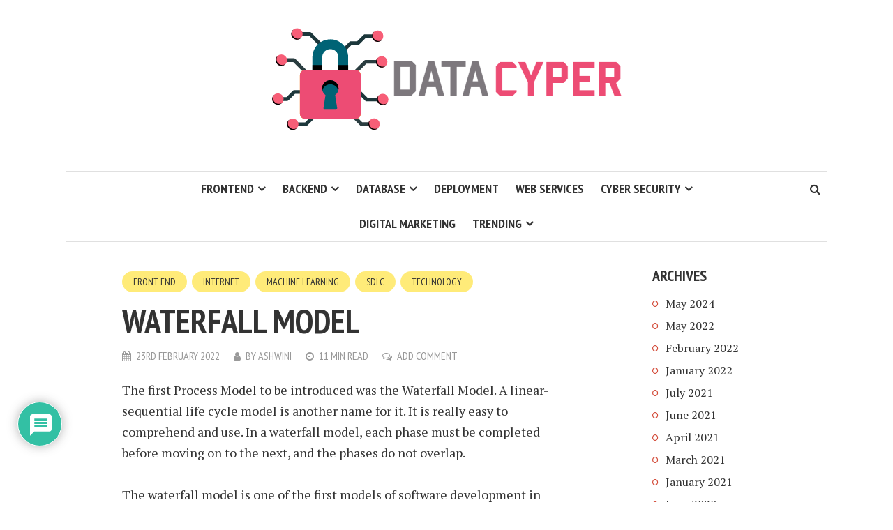

--- FILE ---
content_type: text/html; charset=UTF-8
request_url: https://datacyper.com/waterfall-model/
body_size: 25835
content:
<!DOCTYPE html>
<html lang="en-US">
<head>
<meta charset="UTF-8">
<meta name="viewport" content="width=device-width, initial-scale=1">
<link rel="profile" href="https://gmpg.org/xfn/11">
<link rel="pingback" href="">
<meta name='robots' content='max-image-preview:large' />

	<!-- This site is optimized with the Yoast SEO plugin v15.7 - https://yoast.com/wordpress/plugins/seo/ -->
	<title>WATERFALL MODEL - Datacyper</title>
	<meta name="description" content="The waterfall model is one of the first models of software development in which activities are completed in a sequential order, beginning with feasibility and progressing through various tasks until live implementation." />
	<meta name="robots" content="index, follow, max-snippet:-1, max-image-preview:large, max-video-preview:-1" />
	<link rel="canonical" href="https://datacyper.com/waterfall-model/" />
	<meta property="og:locale" content="en_US" />
	<meta property="og:type" content="article" />
	<meta property="og:title" content="WATERFALL MODEL - Datacyper" />
	<meta property="og:description" content="The waterfall model is one of the first models of software development in which activities are completed in a sequential order, beginning with feasibility and progressing through various tasks until live implementation." />
	<meta property="og:url" content="https://datacyper.com/waterfall-model/" />
	<meta property="og:site_name" content="Datacyper" />
	<meta property="article:published_time" content="2022-02-23T17:55:32+00:00" />
	<meta property="article:modified_time" content="2022-02-23T17:57:49+00:00" />
	<meta property="og:image" content="http://datacyper.com/wp-content/uploads/2022/02/Screenshot_20220223-232353_Chrome.jpg" />
	<meta name="twitter:card" content="summary_large_image" />
	<meta name="twitter:label1" content="Written by">
	<meta name="twitter:data1" content="Ashwini">
	<meta name="twitter:label2" content="Est. reading time">
	<meta name="twitter:data2" content="10 minutes">
	<script type="application/ld+json" class="yoast-schema-graph">{"@context":"https://schema.org","@graph":[{"@type":"WebSite","@id":"https://datacyper.com/#website","url":"https://datacyper.com/","name":"Datacyper","description":"","potentialAction":[{"@type":"SearchAction","target":"https://datacyper.com/?s={search_term_string}","query-input":"required name=search_term_string"}],"inLanguage":"en-US"},{"@type":"ImageObject","@id":"https://datacyper.com/waterfall-model/#primaryimage","inLanguage":"en-US","url":"http://datacyper.com/wp-content/uploads/2022/02/Screenshot_20220223-232353_Chrome.jpg"},{"@type":"WebPage","@id":"https://datacyper.com/waterfall-model/#webpage","url":"https://datacyper.com/waterfall-model/","name":"WATERFALL MODEL - Datacyper","isPartOf":{"@id":"https://datacyper.com/#website"},"primaryImageOfPage":{"@id":"https://datacyper.com/waterfall-model/#primaryimage"},"datePublished":"2022-02-23T17:55:32+00:00","dateModified":"2022-02-23T17:57:49+00:00","author":{"@id":"https://datacyper.com/#/schema/person/31afcb3937885a341e8fd127ad616193"},"description":"The waterfall model is one of the first models of software development in which activities are completed in a sequential order, beginning with feasibility and progressing through various tasks until live implementation.","inLanguage":"en-US","potentialAction":[{"@type":"ReadAction","target":["https://datacyper.com/waterfall-model/"]}]},{"@type":"Person","@id":"https://datacyper.com/#/schema/person/31afcb3937885a341e8fd127ad616193","name":"Ashwini","image":{"@type":"ImageObject","@id":"https://datacyper.com/#personlogo","inLanguage":"en-US","url":"https://secure.gravatar.com/avatar/d1b0c6b4f04af98f302c8e86acff3b4f?s=96&d=mm&r=g","caption":"Ashwini"}}]}</script>
	<!-- / Yoast SEO plugin. -->


<link rel='dns-prefetch' href='//use.fontawesome.com' />
<link rel='dns-prefetch' href='//fonts.googleapis.com' />
<link rel='dns-prefetch' href='//www.googletagmanager.com' />
<link rel='dns-prefetch' href='//pagead2.googlesyndication.com' />
<link rel="alternate" type="application/rss+xml" title="Datacyper &raquo; Feed" href="https://datacyper.com/feed/" />
<link rel="alternate" type="application/rss+xml" title="Datacyper &raquo; Comments Feed" href="https://datacyper.com/comments/feed/" />
<link rel="alternate" type="application/rss+xml" title="Datacyper &raquo; WATERFALL MODEL Comments Feed" href="https://datacyper.com/waterfall-model/feed/" />
		<!-- This site uses the Google Analytics by MonsterInsights plugin v8.26.0 - Using Analytics tracking - https://www.monsterinsights.com/ -->
		<!-- Note: MonsterInsights is not currently configured on this site. The site owner needs to authenticate with Google Analytics in the MonsterInsights settings panel. -->
					<!-- No tracking code set -->
				<!-- / Google Analytics by MonsterInsights -->
		<script type="text/javascript">
window._wpemojiSettings = {"baseUrl":"https:\/\/s.w.org\/images\/core\/emoji\/14.0.0\/72x72\/","ext":".png","svgUrl":"https:\/\/s.w.org\/images\/core\/emoji\/14.0.0\/svg\/","svgExt":".svg","source":{"concatemoji":"https:\/\/datacyper.com\/wp-includes\/js\/wp-emoji-release.min.js?ver=6.2.8"}};
/*! This file is auto-generated */
!function(e,a,t){var n,r,o,i=a.createElement("canvas"),p=i.getContext&&i.getContext("2d");function s(e,t){p.clearRect(0,0,i.width,i.height),p.fillText(e,0,0);e=i.toDataURL();return p.clearRect(0,0,i.width,i.height),p.fillText(t,0,0),e===i.toDataURL()}function c(e){var t=a.createElement("script");t.src=e,t.defer=t.type="text/javascript",a.getElementsByTagName("head")[0].appendChild(t)}for(o=Array("flag","emoji"),t.supports={everything:!0,everythingExceptFlag:!0},r=0;r<o.length;r++)t.supports[o[r]]=function(e){if(p&&p.fillText)switch(p.textBaseline="top",p.font="600 32px Arial",e){case"flag":return s("\ud83c\udff3\ufe0f\u200d\u26a7\ufe0f","\ud83c\udff3\ufe0f\u200b\u26a7\ufe0f")?!1:!s("\ud83c\uddfa\ud83c\uddf3","\ud83c\uddfa\u200b\ud83c\uddf3")&&!s("\ud83c\udff4\udb40\udc67\udb40\udc62\udb40\udc65\udb40\udc6e\udb40\udc67\udb40\udc7f","\ud83c\udff4\u200b\udb40\udc67\u200b\udb40\udc62\u200b\udb40\udc65\u200b\udb40\udc6e\u200b\udb40\udc67\u200b\udb40\udc7f");case"emoji":return!s("\ud83e\udef1\ud83c\udffb\u200d\ud83e\udef2\ud83c\udfff","\ud83e\udef1\ud83c\udffb\u200b\ud83e\udef2\ud83c\udfff")}return!1}(o[r]),t.supports.everything=t.supports.everything&&t.supports[o[r]],"flag"!==o[r]&&(t.supports.everythingExceptFlag=t.supports.everythingExceptFlag&&t.supports[o[r]]);t.supports.everythingExceptFlag=t.supports.everythingExceptFlag&&!t.supports.flag,t.DOMReady=!1,t.readyCallback=function(){t.DOMReady=!0},t.supports.everything||(n=function(){t.readyCallback()},a.addEventListener?(a.addEventListener("DOMContentLoaded",n,!1),e.addEventListener("load",n,!1)):(e.attachEvent("onload",n),a.attachEvent("onreadystatechange",function(){"complete"===a.readyState&&t.readyCallback()})),(e=t.source||{}).concatemoji?c(e.concatemoji):e.wpemoji&&e.twemoji&&(c(e.twemoji),c(e.wpemoji)))}(window,document,window._wpemojiSettings);
</script>
<style type="text/css">
img.wp-smiley,
img.emoji {
	display: inline !important;
	border: none !important;
	box-shadow: none !important;
	height: 1em !important;
	width: 1em !important;
	margin: 0 0.07em !important;
	vertical-align: -0.1em !important;
	background: none !important;
	padding: 0 !important;
}
</style>
	
<link rel='stylesheet' id='wp-block-library-css' href='https://datacyper.com/wp-includes/css/dist/block-library/style.min.css?ver=6.2.8' type='text/css' media='all' />
<link rel='stylesheet' id='classic-theme-styles-css' href='https://datacyper.com/wp-includes/css/classic-themes.min.css?ver=6.2.8' type='text/css' media='all' />
<style id='global-styles-inline-css' type='text/css'>
body{--wp--preset--color--black: #000000;--wp--preset--color--cyan-bluish-gray: #abb8c3;--wp--preset--color--white: #ffffff;--wp--preset--color--pale-pink: #f78da7;--wp--preset--color--vivid-red: #cf2e2e;--wp--preset--color--luminous-vivid-orange: #ff6900;--wp--preset--color--luminous-vivid-amber: #fcb900;--wp--preset--color--light-green-cyan: #7bdcb5;--wp--preset--color--vivid-green-cyan: #00d084;--wp--preset--color--pale-cyan-blue: #8ed1fc;--wp--preset--color--vivid-cyan-blue: #0693e3;--wp--preset--color--vivid-purple: #9b51e0;--wp--preset--gradient--vivid-cyan-blue-to-vivid-purple: linear-gradient(135deg,rgba(6,147,227,1) 0%,rgb(155,81,224) 100%);--wp--preset--gradient--light-green-cyan-to-vivid-green-cyan: linear-gradient(135deg,rgb(122,220,180) 0%,rgb(0,208,130) 100%);--wp--preset--gradient--luminous-vivid-amber-to-luminous-vivid-orange: linear-gradient(135deg,rgba(252,185,0,1) 0%,rgba(255,105,0,1) 100%);--wp--preset--gradient--luminous-vivid-orange-to-vivid-red: linear-gradient(135deg,rgba(255,105,0,1) 0%,rgb(207,46,46) 100%);--wp--preset--gradient--very-light-gray-to-cyan-bluish-gray: linear-gradient(135deg,rgb(238,238,238) 0%,rgb(169,184,195) 100%);--wp--preset--gradient--cool-to-warm-spectrum: linear-gradient(135deg,rgb(74,234,220) 0%,rgb(151,120,209) 20%,rgb(207,42,186) 40%,rgb(238,44,130) 60%,rgb(251,105,98) 80%,rgb(254,248,76) 100%);--wp--preset--gradient--blush-light-purple: linear-gradient(135deg,rgb(255,206,236) 0%,rgb(152,150,240) 100%);--wp--preset--gradient--blush-bordeaux: linear-gradient(135deg,rgb(254,205,165) 0%,rgb(254,45,45) 50%,rgb(107,0,62) 100%);--wp--preset--gradient--luminous-dusk: linear-gradient(135deg,rgb(255,203,112) 0%,rgb(199,81,192) 50%,rgb(65,88,208) 100%);--wp--preset--gradient--pale-ocean: linear-gradient(135deg,rgb(255,245,203) 0%,rgb(182,227,212) 50%,rgb(51,167,181) 100%);--wp--preset--gradient--electric-grass: linear-gradient(135deg,rgb(202,248,128) 0%,rgb(113,206,126) 100%);--wp--preset--gradient--midnight: linear-gradient(135deg,rgb(2,3,129) 0%,rgb(40,116,252) 100%);--wp--preset--duotone--dark-grayscale: url('#wp-duotone-dark-grayscale');--wp--preset--duotone--grayscale: url('#wp-duotone-grayscale');--wp--preset--duotone--purple-yellow: url('#wp-duotone-purple-yellow');--wp--preset--duotone--blue-red: url('#wp-duotone-blue-red');--wp--preset--duotone--midnight: url('#wp-duotone-midnight');--wp--preset--duotone--magenta-yellow: url('#wp-duotone-magenta-yellow');--wp--preset--duotone--purple-green: url('#wp-duotone-purple-green');--wp--preset--duotone--blue-orange: url('#wp-duotone-blue-orange');--wp--preset--font-size--small: 13px;--wp--preset--font-size--medium: 20px;--wp--preset--font-size--large: 36px;--wp--preset--font-size--x-large: 42px;--wp--preset--spacing--20: 0.44rem;--wp--preset--spacing--30: 0.67rem;--wp--preset--spacing--40: 1rem;--wp--preset--spacing--50: 1.5rem;--wp--preset--spacing--60: 2.25rem;--wp--preset--spacing--70: 3.38rem;--wp--preset--spacing--80: 5.06rem;--wp--preset--shadow--natural: 6px 6px 9px rgba(0, 0, 0, 0.2);--wp--preset--shadow--deep: 12px 12px 50px rgba(0, 0, 0, 0.4);--wp--preset--shadow--sharp: 6px 6px 0px rgba(0, 0, 0, 0.2);--wp--preset--shadow--outlined: 6px 6px 0px -3px rgba(255, 255, 255, 1), 6px 6px rgba(0, 0, 0, 1);--wp--preset--shadow--crisp: 6px 6px 0px rgba(0, 0, 0, 1);}:where(.is-layout-flex){gap: 0.5em;}body .is-layout-flow > .alignleft{float: left;margin-inline-start: 0;margin-inline-end: 2em;}body .is-layout-flow > .alignright{float: right;margin-inline-start: 2em;margin-inline-end: 0;}body .is-layout-flow > .aligncenter{margin-left: auto !important;margin-right: auto !important;}body .is-layout-constrained > .alignleft{float: left;margin-inline-start: 0;margin-inline-end: 2em;}body .is-layout-constrained > .alignright{float: right;margin-inline-start: 2em;margin-inline-end: 0;}body .is-layout-constrained > .aligncenter{margin-left: auto !important;margin-right: auto !important;}body .is-layout-constrained > :where(:not(.alignleft):not(.alignright):not(.alignfull)){max-width: var(--wp--style--global--content-size);margin-left: auto !important;margin-right: auto !important;}body .is-layout-constrained > .alignwide{max-width: var(--wp--style--global--wide-size);}body .is-layout-flex{display: flex;}body .is-layout-flex{flex-wrap: wrap;align-items: center;}body .is-layout-flex > *{margin: 0;}:where(.wp-block-columns.is-layout-flex){gap: 2em;}.has-black-color{color: var(--wp--preset--color--black) !important;}.has-cyan-bluish-gray-color{color: var(--wp--preset--color--cyan-bluish-gray) !important;}.has-white-color{color: var(--wp--preset--color--white) !important;}.has-pale-pink-color{color: var(--wp--preset--color--pale-pink) !important;}.has-vivid-red-color{color: var(--wp--preset--color--vivid-red) !important;}.has-luminous-vivid-orange-color{color: var(--wp--preset--color--luminous-vivid-orange) !important;}.has-luminous-vivid-amber-color{color: var(--wp--preset--color--luminous-vivid-amber) !important;}.has-light-green-cyan-color{color: var(--wp--preset--color--light-green-cyan) !important;}.has-vivid-green-cyan-color{color: var(--wp--preset--color--vivid-green-cyan) !important;}.has-pale-cyan-blue-color{color: var(--wp--preset--color--pale-cyan-blue) !important;}.has-vivid-cyan-blue-color{color: var(--wp--preset--color--vivid-cyan-blue) !important;}.has-vivid-purple-color{color: var(--wp--preset--color--vivid-purple) !important;}.has-black-background-color{background-color: var(--wp--preset--color--black) !important;}.has-cyan-bluish-gray-background-color{background-color: var(--wp--preset--color--cyan-bluish-gray) !important;}.has-white-background-color{background-color: var(--wp--preset--color--white) !important;}.has-pale-pink-background-color{background-color: var(--wp--preset--color--pale-pink) !important;}.has-vivid-red-background-color{background-color: var(--wp--preset--color--vivid-red) !important;}.has-luminous-vivid-orange-background-color{background-color: var(--wp--preset--color--luminous-vivid-orange) !important;}.has-luminous-vivid-amber-background-color{background-color: var(--wp--preset--color--luminous-vivid-amber) !important;}.has-light-green-cyan-background-color{background-color: var(--wp--preset--color--light-green-cyan) !important;}.has-vivid-green-cyan-background-color{background-color: var(--wp--preset--color--vivid-green-cyan) !important;}.has-pale-cyan-blue-background-color{background-color: var(--wp--preset--color--pale-cyan-blue) !important;}.has-vivid-cyan-blue-background-color{background-color: var(--wp--preset--color--vivid-cyan-blue) !important;}.has-vivid-purple-background-color{background-color: var(--wp--preset--color--vivid-purple) !important;}.has-black-border-color{border-color: var(--wp--preset--color--black) !important;}.has-cyan-bluish-gray-border-color{border-color: var(--wp--preset--color--cyan-bluish-gray) !important;}.has-white-border-color{border-color: var(--wp--preset--color--white) !important;}.has-pale-pink-border-color{border-color: var(--wp--preset--color--pale-pink) !important;}.has-vivid-red-border-color{border-color: var(--wp--preset--color--vivid-red) !important;}.has-luminous-vivid-orange-border-color{border-color: var(--wp--preset--color--luminous-vivid-orange) !important;}.has-luminous-vivid-amber-border-color{border-color: var(--wp--preset--color--luminous-vivid-amber) !important;}.has-light-green-cyan-border-color{border-color: var(--wp--preset--color--light-green-cyan) !important;}.has-vivid-green-cyan-border-color{border-color: var(--wp--preset--color--vivid-green-cyan) !important;}.has-pale-cyan-blue-border-color{border-color: var(--wp--preset--color--pale-cyan-blue) !important;}.has-vivid-cyan-blue-border-color{border-color: var(--wp--preset--color--vivid-cyan-blue) !important;}.has-vivid-purple-border-color{border-color: var(--wp--preset--color--vivid-purple) !important;}.has-vivid-cyan-blue-to-vivid-purple-gradient-background{background: var(--wp--preset--gradient--vivid-cyan-blue-to-vivid-purple) !important;}.has-light-green-cyan-to-vivid-green-cyan-gradient-background{background: var(--wp--preset--gradient--light-green-cyan-to-vivid-green-cyan) !important;}.has-luminous-vivid-amber-to-luminous-vivid-orange-gradient-background{background: var(--wp--preset--gradient--luminous-vivid-amber-to-luminous-vivid-orange) !important;}.has-luminous-vivid-orange-to-vivid-red-gradient-background{background: var(--wp--preset--gradient--luminous-vivid-orange-to-vivid-red) !important;}.has-very-light-gray-to-cyan-bluish-gray-gradient-background{background: var(--wp--preset--gradient--very-light-gray-to-cyan-bluish-gray) !important;}.has-cool-to-warm-spectrum-gradient-background{background: var(--wp--preset--gradient--cool-to-warm-spectrum) !important;}.has-blush-light-purple-gradient-background{background: var(--wp--preset--gradient--blush-light-purple) !important;}.has-blush-bordeaux-gradient-background{background: var(--wp--preset--gradient--blush-bordeaux) !important;}.has-luminous-dusk-gradient-background{background: var(--wp--preset--gradient--luminous-dusk) !important;}.has-pale-ocean-gradient-background{background: var(--wp--preset--gradient--pale-ocean) !important;}.has-electric-grass-gradient-background{background: var(--wp--preset--gradient--electric-grass) !important;}.has-midnight-gradient-background{background: var(--wp--preset--gradient--midnight) !important;}.has-small-font-size{font-size: var(--wp--preset--font-size--small) !important;}.has-medium-font-size{font-size: var(--wp--preset--font-size--medium) !important;}.has-large-font-size{font-size: var(--wp--preset--font-size--large) !important;}.has-x-large-font-size{font-size: var(--wp--preset--font-size--x-large) !important;}
.wp-block-navigation a:where(:not(.wp-element-button)){color: inherit;}
:where(.wp-block-columns.is-layout-flex){gap: 2em;}
.wp-block-pullquote{font-size: 1.5em;line-height: 1.6;}
</style>
<link rel='stylesheet' id='contact-form-7-css' href='https://datacyper.com/wp-content/plugins/contact-form-7/includes/css/styles.css?ver=5.1.6' type='text/css' media='all' />
<link rel='stylesheet' id='wpdiscuz-frontend-css-css' href='https://datacyper.com/wp-content/plugins/wpdiscuz/themes/default/style.css?ver=7.6.18' type='text/css' media='all' />
<style id='wpdiscuz-frontend-css-inline-css' type='text/css'>
 #wpdcom .wpd-blog-administrator .wpd-comment-label{color:#ffffff;background-color:#00B38F;border:none}#wpdcom .wpd-blog-administrator .wpd-comment-author, #wpdcom .wpd-blog-administrator .wpd-comment-author a{color:#00B38F}#wpdcom.wpd-layout-1 .wpd-comment .wpd-blog-administrator .wpd-avatar img{border-color:#00B38F}#wpdcom.wpd-layout-2 .wpd-comment.wpd-reply .wpd-comment-wrap.wpd-blog-administrator{border-left:3px solid #00B38F}#wpdcom.wpd-layout-2 .wpd-comment .wpd-blog-administrator .wpd-avatar img{border-bottom-color:#00B38F}#wpdcom.wpd-layout-3 .wpd-blog-administrator .wpd-comment-subheader{border-top:1px dashed #00B38F}#wpdcom.wpd-layout-3 .wpd-reply .wpd-blog-administrator .wpd-comment-right{border-left:1px solid #00B38F}#wpdcom .wpd-blog-editor .wpd-comment-label{color:#ffffff;background-color:#00B38F;border:none}#wpdcom .wpd-blog-editor .wpd-comment-author, #wpdcom .wpd-blog-editor .wpd-comment-author a{color:#00B38F}#wpdcom.wpd-layout-1 .wpd-comment .wpd-blog-editor .wpd-avatar img{border-color:#00B38F}#wpdcom.wpd-layout-2 .wpd-comment.wpd-reply .wpd-comment-wrap.wpd-blog-editor{border-left:3px solid #00B38F}#wpdcom.wpd-layout-2 .wpd-comment .wpd-blog-editor .wpd-avatar img{border-bottom-color:#00B38F}#wpdcom.wpd-layout-3 .wpd-blog-editor .wpd-comment-subheader{border-top:1px dashed #00B38F}#wpdcom.wpd-layout-3 .wpd-reply .wpd-blog-editor .wpd-comment-right{border-left:1px solid #00B38F}#wpdcom .wpd-blog-author .wpd-comment-label{color:#ffffff;background-color:#00B38F;border:none}#wpdcom .wpd-blog-author .wpd-comment-author, #wpdcom .wpd-blog-author .wpd-comment-author a{color:#00B38F}#wpdcom.wpd-layout-1 .wpd-comment .wpd-blog-author .wpd-avatar img{border-color:#00B38F}#wpdcom.wpd-layout-2 .wpd-comment .wpd-blog-author .wpd-avatar img{border-bottom-color:#00B38F}#wpdcom.wpd-layout-3 .wpd-blog-author .wpd-comment-subheader{border-top:1px dashed #00B38F}#wpdcom.wpd-layout-3 .wpd-reply .wpd-blog-author .wpd-comment-right{border-left:1px solid #00B38F}#wpdcom .wpd-blog-contributor .wpd-comment-label{color:#ffffff;background-color:#00B38F;border:none}#wpdcom .wpd-blog-contributor .wpd-comment-author, #wpdcom .wpd-blog-contributor .wpd-comment-author a{color:#00B38F}#wpdcom.wpd-layout-1 .wpd-comment .wpd-blog-contributor .wpd-avatar img{border-color:#00B38F}#wpdcom.wpd-layout-2 .wpd-comment .wpd-blog-contributor .wpd-avatar img{border-bottom-color:#00B38F}#wpdcom.wpd-layout-3 .wpd-blog-contributor .wpd-comment-subheader{border-top:1px dashed #00B38F}#wpdcom.wpd-layout-3 .wpd-reply .wpd-blog-contributor .wpd-comment-right{border-left:1px solid #00B38F}#wpdcom .wpd-blog-subscriber .wpd-comment-label{color:#ffffff;background-color:#00B38F;border:none}#wpdcom .wpd-blog-subscriber .wpd-comment-author, #wpdcom .wpd-blog-subscriber .wpd-comment-author a{color:#00B38F}#wpdcom.wpd-layout-2 .wpd-comment .wpd-blog-subscriber .wpd-avatar img{border-bottom-color:#00B38F}#wpdcom.wpd-layout-3 .wpd-blog-subscriber .wpd-comment-subheader{border-top:1px dashed #00B38F}#wpdcom .wpd-blog-wpseo_manager .wpd-comment-label{color:#ffffff;background-color:#00B38F;border:none}#wpdcom .wpd-blog-wpseo_manager .wpd-comment-author, #wpdcom .wpd-blog-wpseo_manager .wpd-comment-author a{color:#00B38F}#wpdcom.wpd-layout-1 .wpd-comment .wpd-blog-wpseo_manager .wpd-avatar img{border-color:#00B38F}#wpdcom.wpd-layout-2 .wpd-comment .wpd-blog-wpseo_manager .wpd-avatar img{border-bottom-color:#00B38F}#wpdcom.wpd-layout-3 .wpd-blog-wpseo_manager .wpd-comment-subheader{border-top:1px dashed #00B38F}#wpdcom.wpd-layout-3 .wpd-reply .wpd-blog-wpseo_manager .wpd-comment-right{border-left:1px solid #00B38F}#wpdcom .wpd-blog-wpseo_editor .wpd-comment-label{color:#ffffff;background-color:#00B38F;border:none}#wpdcom .wpd-blog-wpseo_editor .wpd-comment-author, #wpdcom .wpd-blog-wpseo_editor .wpd-comment-author a{color:#00B38F}#wpdcom.wpd-layout-1 .wpd-comment .wpd-blog-wpseo_editor .wpd-avatar img{border-color:#00B38F}#wpdcom.wpd-layout-2 .wpd-comment .wpd-blog-wpseo_editor .wpd-avatar img{border-bottom-color:#00B38F}#wpdcom.wpd-layout-3 .wpd-blog-wpseo_editor .wpd-comment-subheader{border-top:1px dashed #00B38F}#wpdcom.wpd-layout-3 .wpd-reply .wpd-blog-wpseo_editor .wpd-comment-right{border-left:1px solid #00B38F}#wpdcom .wpd-blog-post_author .wpd-comment-label{color:#ffffff;background-color:#00B38F;border:none}#wpdcom .wpd-blog-post_author .wpd-comment-author, #wpdcom .wpd-blog-post_author .wpd-comment-author a{color:#00B38F}#wpdcom .wpd-blog-post_author .wpd-avatar img{border-color:#00B38F}#wpdcom.wpd-layout-1 .wpd-comment .wpd-blog-post_author .wpd-avatar img{border-color:#00B38F}#wpdcom.wpd-layout-2 .wpd-comment.wpd-reply .wpd-comment-wrap.wpd-blog-post_author{border-left:3px solid #00B38F}#wpdcom.wpd-layout-2 .wpd-comment .wpd-blog-post_author .wpd-avatar img{border-bottom-color:#00B38F}#wpdcom.wpd-layout-3 .wpd-blog-post_author .wpd-comment-subheader{border-top:1px dashed #00B38F}#wpdcom.wpd-layout-3 .wpd-reply .wpd-blog-post_author .wpd-comment-right{border-left:1px solid #00B38F}#wpdcom .wpd-blog-guest .wpd-comment-label{color:#ffffff;background-color:#00B38F;border:none}#wpdcom .wpd-blog-guest .wpd-comment-author, #wpdcom .wpd-blog-guest .wpd-comment-author a{color:#00B38F}#wpdcom.wpd-layout-3 .wpd-blog-guest .wpd-comment-subheader{border-top:1px dashed #00B38F}#comments, #respond, .comments-area, #wpdcom{}#wpdcom .ql-editor > *{color:#777777}#wpdcom .ql-editor::before{}#wpdcom .ql-toolbar{border:1px solid #DDDDDD;border-top:none}#wpdcom .ql-container{border:1px solid #DDDDDD;border-bottom:none}#wpdcom .wpd-form-row .wpdiscuz-item input[type="text"], #wpdcom .wpd-form-row .wpdiscuz-item input[type="email"], #wpdcom .wpd-form-row .wpdiscuz-item input[type="url"], #wpdcom .wpd-form-row .wpdiscuz-item input[type="color"], #wpdcom .wpd-form-row .wpdiscuz-item input[type="date"], #wpdcom .wpd-form-row .wpdiscuz-item input[type="datetime"], #wpdcom .wpd-form-row .wpdiscuz-item input[type="datetime-local"], #wpdcom .wpd-form-row .wpdiscuz-item input[type="month"], #wpdcom .wpd-form-row .wpdiscuz-item input[type="number"], #wpdcom .wpd-form-row .wpdiscuz-item input[type="time"], #wpdcom textarea, #wpdcom select{border:1px solid #DDDDDD;color:#777777}#wpdcom .wpd-form-row .wpdiscuz-item textarea{border:1px solid #DDDDDD}#wpdcom input::placeholder, #wpdcom textarea::placeholder, #wpdcom input::-moz-placeholder, #wpdcom textarea::-webkit-input-placeholder{}#wpdcom .wpd-comment-text{color:#777777}#wpdcom .wpd-thread-head .wpd-thread-info{border-bottom:2px solid #00B38F}#wpdcom .wpd-thread-head .wpd-thread-info.wpd-reviews-tab svg{fill:#00B38F}#wpdcom .wpd-thread-head .wpdiscuz-user-settings{border-bottom:2px solid #00B38F}#wpdcom .wpd-thread-head .wpdiscuz-user-settings:hover{color:#00B38F}#wpdcom .wpd-comment .wpd-follow-link:hover{color:#00B38F}#wpdcom .wpd-comment-status .wpd-sticky{color:#00B38F}#wpdcom .wpd-thread-filter .wpdf-active{color:#00B38F;border-bottom-color:#00B38F}#wpdcom .wpd-comment-info-bar{border:1px dashed #33c3a6;background:#e6f8f4}#wpdcom .wpd-comment-info-bar .wpd-current-view i{color:#00B38F}#wpdcom .wpd-filter-view-all:hover{background:#00B38F}#wpdcom .wpdiscuz-item .wpdiscuz-rating > label{color:#DDDDDD}#wpdcom .wpdiscuz-item .wpdiscuz-rating:not(:checked) > label:hover, .wpdiscuz-rating:not(:checked) > label:hover ~ label{}#wpdcom .wpdiscuz-item .wpdiscuz-rating > input ~ label:hover, #wpdcom .wpdiscuz-item .wpdiscuz-rating > input:not(:checked) ~ label:hover ~ label, #wpdcom .wpdiscuz-item .wpdiscuz-rating > input:not(:checked) ~ label:hover ~ label{color:#FFED85}#wpdcom .wpdiscuz-item .wpdiscuz-rating > input:checked ~ label:hover, #wpdcom .wpdiscuz-item .wpdiscuz-rating > input:checked ~ label:hover, #wpdcom .wpdiscuz-item .wpdiscuz-rating > label:hover ~ input:checked ~ label, #wpdcom .wpdiscuz-item .wpdiscuz-rating > input:checked + label:hover ~ label, #wpdcom .wpdiscuz-item .wpdiscuz-rating > input:checked ~ label:hover ~ label, .wpd-custom-field .wcf-active-star, #wpdcom .wpdiscuz-item .wpdiscuz-rating > input:checked ~ label{color:#FFD700}#wpd-post-rating .wpd-rating-wrap .wpd-rating-stars svg .wpd-star{fill:#DDDDDD}#wpd-post-rating .wpd-rating-wrap .wpd-rating-stars svg .wpd-active{fill:#FFD700}#wpd-post-rating .wpd-rating-wrap .wpd-rate-starts svg .wpd-star{fill:#DDDDDD}#wpd-post-rating .wpd-rating-wrap .wpd-rate-starts:hover svg .wpd-star{fill:#FFED85}#wpd-post-rating.wpd-not-rated .wpd-rating-wrap .wpd-rate-starts svg:hover ~ svg .wpd-star{fill:#DDDDDD}.wpdiscuz-post-rating-wrap .wpd-rating .wpd-rating-wrap .wpd-rating-stars svg .wpd-star{fill:#DDDDDD}.wpdiscuz-post-rating-wrap .wpd-rating .wpd-rating-wrap .wpd-rating-stars svg .wpd-active{fill:#FFD700}#wpdcom .wpd-comment .wpd-follow-active{color:#ff7a00}#wpdcom .page-numbers{color:#555;border:#555 1px solid}#wpdcom span.current{background:#555}#wpdcom.wpd-layout-1 .wpd-new-loaded-comment > .wpd-comment-wrap > .wpd-comment-right{background:#FFFAD6}#wpdcom.wpd-layout-2 .wpd-new-loaded-comment.wpd-comment > .wpd-comment-wrap > .wpd-comment-right{background:#FFFAD6}#wpdcom.wpd-layout-2 .wpd-new-loaded-comment.wpd-comment.wpd-reply > .wpd-comment-wrap > .wpd-comment-right{background:transparent}#wpdcom.wpd-layout-2 .wpd-new-loaded-comment.wpd-comment.wpd-reply > .wpd-comment-wrap{background:#FFFAD6}#wpdcom.wpd-layout-3 .wpd-new-loaded-comment.wpd-comment > .wpd-comment-wrap > .wpd-comment-right{background:#FFFAD6}#wpdcom .wpd-follow:hover i, #wpdcom .wpd-unfollow:hover i, #wpdcom .wpd-comment .wpd-follow-active:hover i{color:#00B38F}#wpdcom .wpdiscuz-readmore{cursor:pointer;color:#00B38F}.wpd-custom-field .wcf-pasiv-star, #wpcomm .wpdiscuz-item .wpdiscuz-rating > label{color:#DDDDDD}.wpd-wrapper .wpd-list-item.wpd-active{border-top:3px solid #00B38F}#wpdcom.wpd-layout-2 .wpd-comment.wpd-reply.wpd-unapproved-comment .wpd-comment-wrap{border-left:3px solid #FFFAD6}#wpdcom.wpd-layout-3 .wpd-comment.wpd-reply.wpd-unapproved-comment .wpd-comment-right{border-left:1px solid #FFFAD6}#wpdcom .wpd-prim-button{background-color:#07B290;color:#FFFFFF}#wpdcom .wpd_label__check i.wpdicon-on{color:#07B290;border:1px solid #83d9c8}#wpd-bubble-wrapper #wpd-bubble-all-comments-count{color:#1DB99A}#wpd-bubble-wrapper > div{background-color:#1DB99A}#wpd-bubble-wrapper > #wpd-bubble #wpd-bubble-add-message{background-color:#1DB99A}#wpd-bubble-wrapper > #wpd-bubble #wpd-bubble-add-message::before{border-left-color:#1DB99A;border-right-color:#1DB99A}#wpd-bubble-wrapper.wpd-right-corner > #wpd-bubble #wpd-bubble-add-message::before{border-left-color:#1DB99A;border-right-color:#1DB99A}.wpd-inline-icon-wrapper path.wpd-inline-icon-first{fill:#1DB99A}.wpd-inline-icon-count{background-color:#1DB99A}.wpd-inline-icon-count::before{border-right-color:#1DB99A}.wpd-inline-form-wrapper::before{border-bottom-color:#1DB99A}.wpd-inline-form-question{background-color:#1DB99A}.wpd-inline-form{background-color:#1DB99A}.wpd-last-inline-comments-wrapper{border-color:#1DB99A}.wpd-last-inline-comments-wrapper::before{border-bottom-color:#1DB99A}.wpd-last-inline-comments-wrapper .wpd-view-all-inline-comments{background:#1DB99A}.wpd-last-inline-comments-wrapper .wpd-view-all-inline-comments:hover,.wpd-last-inline-comments-wrapper .wpd-view-all-inline-comments:active,.wpd-last-inline-comments-wrapper .wpd-view-all-inline-comments:focus{background-color:#1DB99A}#wpdcom .ql-snow .ql-tooltip[data-mode="link"]::before{content:"Enter link:"}#wpdcom .ql-snow .ql-tooltip.ql-editing a.ql-action::after{content:"Save"}.comments-area{width:auto}
</style>
<link rel='stylesheet' id='wpdiscuz-fa-css' href='https://datacyper.com/wp-content/plugins/wpdiscuz/assets/third-party/font-awesome-5.13.0/css/fa.min.css?ver=7.6.18' type='text/css' media='all' />
<link rel='stylesheet' id='wpdiscuz-combo-css-css' href='https://datacyper.com/wp-content/plugins/wpdiscuz/assets/css/wpdiscuz-combo-no_quill.min.css?ver=6.2.8' type='text/css' media='all' />
<link rel='stylesheet' id='smr-fonts-css' href='https://fonts.googleapis.com/css?family=PT+Sans+Narrow%3A400%2C700%7CPT+Serif%3A400%2C700%2C400italic&#038;subset=latin%2Clatin-ext' type='text/css' media='all' />
<link rel='stylesheet' id='smr-bootstrap-css' href='https://datacyper.com/wp-content/themes/shamrock/css/bootstrap/bootstrap.min.css?ver=1.1' type='text/css' media='screen, print' />
<link rel='stylesheet' id='smr-fontawesome-css' href='https://datacyper.com/wp-content/themes/shamrock/css/fontawesome/css/font-awesome.min.css?ver=1.1' type='text/css' media='screen, print' />
<link rel='stylesheet' id='smr-style-css' href='https://datacyper.com/wp-content/themes/shamrock/style.css?ver=1.1' type='text/css' media='screen, print' />
<style id='smr-style-inline-css' type='text/css'>
body,.main-navigation ul ul {background: #ffffff;}a{color: #d34836;}.site-navigation-wrapper{border-top: 1px solid rgba(153,153,153,0.3);border-bottom: 1px solid rgba(153,153,153,0.3);}.entry-content a:not(.more-link):not(.wp-block-button__link){color: #333333;background: -webkit-gradient(linear, 50% 100%, 50% 0%, color-stop(50%, #ffffff), color-stop(50%, #d34836));background: -moz-linear-gradient(bottom, #ffffff 50%, #d34836 50%);background: -webkit-linear-gradient(bottom, #ffffff 50%, #d34836 50%);background: linear-gradient(to top, #ffffff 50%, #d34836 50%);background-repeat: repeat-x;background-size: 2px 2px;background-position: 0 100%;text-shadow: 2px 0 #ffffff, 0px 2px #ffffff, -2px 0 #ffffff, 0 -2px #ffffff;}body,.site-header .site-title a,.smr-nofimg .smr-post.has-post-thumbnail .entry-title a,.smr-nofimg .smr-post.has-post-thumbnail .entry-header .entry-title,.sidebar a,.archive-head p,.smr-prev-next a,.smr-nav-search button.smr-search-submit,.sidebar .smr-search-form .smr-search-submit{color: #333333;}.has-post-thumbnail .entry-meta .meta-item, .has-post-thumbnail .entry-meta span, .has-post-thumbnail .entry-meta a{color: rgba(255,255,255,0.7);}.has-post-thumbnail .entry-meta a:hover{color: #FFF;}.main-navigation li:after{background: #d34836;}.smr-pagination a,.entry-meta a:hover,.sidebar a:hover,.sidebar li:before,.entry-content a:hover,.entry-title a:hover,.comment-list .comment-reply-link,.smr-author-box .smr-author-link,.sub-menu li:hover > a,.smr-nofimg .smr-post.has-post-thumbnail .entry-title a:hover,.smr-nofimg .has-post-thumbnail .entry-meta a:hover,.smr-post.format-video .entry-header .entry-title a:hover,.smr-post.format-gallery .entry-header .entry-title a:hover,.smr-post.format-audio .entry-header .entry-title a:hover,.smr-post.format-image .entry-header .entry-title a:hover,.smr-post.format-video .entry-header .entry-meta a:hover,.smr-post.format-audio .entry-header .entry-meta a:hover,.smr-post.format-gallery .entry-header .entry-meta a:hover,.smr-post.format-image .entry-header .entry-meta a:hover,.sidebar .tagcloud a:hover,.entry-footer .meta-tags a:hover,.smr-prev-next a:hover,.site-footer a:hover{color: #d34836;}.sidebar .tagcloud a:hover,.entry-footer .meta-tags a:hover,.smr-pagination a,.smr-pagination .page-numbers.current,.comment-list .comment-reply-link,.smr-author-box .smr-author-link,.more-link,.smr-pagelinks-nav a,.mks_autor_link_wrap a{border: 1px solid rgba(211,72,54,0.7)}.smr-pagination a:hover,.smr-pagination .page-numbers.current{background: #d34836;}.smr-format-action,.smr-format-action:hover,.comment-list .comment-reply-link:hover,.smr-author-box .smr-author-link:hover,.entry-content p .more-link:hover,.smr-pagelinks-nav a:hover,.mks_autor_link_wrap a:hover{color: #FFF;background: #d34836;}h1,h2,h3,h4,h5,h6,.h1,.h2,.h3,.h4,.h5,.h6,.entry-title a,.main-navigation a,.smr-nav-social a,.smr-nav-search button.smr-search-submit,.site-header .site-title a,.smr-post.format-video .entry-header .entry-title,.smr-post.format-gallery .entry-header .entry-title,.smr-post.format-audio .entry-header .entry-title,.smr-post.format-image .entry-header .entry-title,.smr-post.format-video .entry-header .entry-title a,.smr-post.format-gallery .entry-header .entry-title a,.smr-post.format-audio .entry-header .entry-title a,.smr-post.format-image .entry-header .entry-title a{color: #333333;}.post-categories a{background: #ffeb79;}.entry-meta .meta-item, .entry-meta span, .entry-meta a,.comment-metadata a,.entry-footer .meta-tags a,.smr-nofimg .has-post-thumbnail .entry-meta .meta-item, .smr-nofimg .has-post-thumbnail .entry-meta span, .smr-nofimg .has-post-thumbnail .entry-meta a,.smr-post.format-video .entry-header .entry-meta *,.smr-post.format-audio .entry-header .entry-meta *,.smr-post.format-gallery .entry-header .entry-meta *,.smr-post.format-image .entry-header .entry-meta *,.tagcloud a,.post-date,.sidebar .comment-author-link,.rss-date{color: #999999;}.smr-resp-separator{background: rgba(153,153,153,0.3);}input[type="text"],input[type="email"],input[type="url"],input[type="password"],textarea,select,.widget select{border: 1px solid rgba(153,153,153,0.7)}.entry-footer .meta-tags a,blockquote,.smr-post{border-color: rgba(153,153,153,0.3);}.comment-form .form-submit .submit,.mks_autor_link_wrap a,button, html input[type="button"], input[type="reset"], input[type="submit"]{border: 1px solid rgba(211,72,54,0.7);color: #d34836;}hr{border-top: 1px solid rgba(153,153,153,0.3);}.error404 .entry-content .smr-search-form .smr-search-submit,.not-found .smr-search-form .smr-search-submit{color: #333333;background: transparent;}.comment-form .form-submit .submit:hover,button:hover,html input[type="button"]:hover, input[type="reset"]:hover, input[type="submit"]:hover{color: #FFF;background: #d34836;}.site-footer a{color: #ffffff;}.mobile-nav{background: #d34836;}@media (max-width: 620px){.smr-post.has-post-thumbnail .entry-header .entry-title, .smr-post.has-post-thumbnail .entry-header .entry-title a{color: #333333;}.has-post-thumbnail .entry-meta .meta-item, .has-post-thumbnail .entry-meta span, .has-post-thumbnail .entry-meta a{color: #999999;}.has-post-thumbnail .entry-meta a:hover{color: #d34836;}}
</style>
<link rel='stylesheet' id='meks-author-widget-css' href='https://datacyper.com/wp-content/plugins/meks-smart-author-widget/css/style.css?ver=1.1.4' type='text/css' media='all' />
<link rel='stylesheet' id='dvk-social-sharing-css' href='https://datacyper.com/wp-content/plugins/dvk-social-sharing/assets/css/styles.min.css?ver=1.3.4' type='text/css' media='all' />
<script type='text/javascript' src='https://datacyper.com/wp-includes/js/jquery/jquery.min.js?ver=3.6.4' id='jquery-core-js'></script>
<script type='text/javascript' src='https://datacyper.com/wp-includes/js/jquery/jquery-migrate.min.js?ver=3.4.0' id='jquery-migrate-js'></script>
<link rel="https://api.w.org/" href="https://datacyper.com/wp-json/" /><link rel="alternate" type="application/json" href="https://datacyper.com/wp-json/wp/v2/posts/2188" /><link rel="EditURI" type="application/rsd+xml" title="RSD" href="https://datacyper.com/xmlrpc.php?rsd" />
<link rel="wlwmanifest" type="application/wlwmanifest+xml" href="https://datacyper.com/wp-includes/wlwmanifest.xml" />
<meta name="generator" content="WordPress 6.2.8" />
<link rel='shortlink' href='https://datacyper.com/?p=2188' />
<link rel="alternate" type="application/json+oembed" href="https://datacyper.com/wp-json/oembed/1.0/embed?url=https%3A%2F%2Fdatacyper.com%2Fwaterfall-model%2F" />
<link rel="alternate" type="text/xml+oembed" href="https://datacyper.com/wp-json/oembed/1.0/embed?url=https%3A%2F%2Fdatacyper.com%2Fwaterfall-model%2F&#038;format=xml" />
<meta name="generator" content="Site Kit by Google 1.125.0" />		<script>
			( function() {
				window.onpageshow = function( event ) {
					// Defined window.wpforms means that a form exists on a page.
					// If so and back/forward button has been clicked,
					// force reload a page to prevent the submit button state stuck.
					if ( typeof window.wpforms !== 'undefined' && event.persisted ) {
						window.location.reload();
					}
				};
			}() );
		</script>
		
<!-- Google AdSense meta tags added by Site Kit -->
<meta name="google-adsense-platform-account" content="ca-host-pub-2644536267352236">
<meta name="google-adsense-platform-domain" content="sitekit.withgoogle.com">
<!-- End Google AdSense meta tags added by Site Kit -->

<!-- Google AdSense snippet added by Site Kit -->
<script async="async" src="https://pagead2.googlesyndication.com/pagead/js/adsbygoogle.js?client=ca-pub-9047580529064716&amp;host=ca-host-pub-2644536267352236" crossorigin="anonymous" type="text/javascript"></script>

<!-- End Google AdSense snippet added by Site Kit -->
<link rel="icon" href="https://datacyper.com/wp-content/uploads/2020/02/cropped-datacyper-32x32.png" sizes="32x32" />
<link rel="icon" href="https://datacyper.com/wp-content/uploads/2020/02/cropped-datacyper-192x192.png" sizes="192x192" />
<link rel="apple-touch-icon" href="https://datacyper.com/wp-content/uploads/2020/02/cropped-datacyper-180x180.png" />
<meta name="msapplication-TileImage" content="https://datacyper.com/wp-content/uploads/2020/02/cropped-datacyper-270x270.png" />
<style id="wpforms-css-vars-root">
				:root {
					--wpforms-field-border-radius: 3px;
--wpforms-field-border-style: solid;
--wpforms-field-border-size: 1px;
--wpforms-field-background-color: #ffffff;
--wpforms-field-border-color: rgba( 0, 0, 0, 0.25 );
--wpforms-field-border-color-spare: rgba( 0, 0, 0, 0.25 );
--wpforms-field-text-color: rgba( 0, 0, 0, 0.7 );
--wpforms-field-menu-color: #ffffff;
--wpforms-label-color: rgba( 0, 0, 0, 0.85 );
--wpforms-label-sublabel-color: rgba( 0, 0, 0, 0.55 );
--wpforms-label-error-color: #d63637;
--wpforms-button-border-radius: 3px;
--wpforms-button-border-style: none;
--wpforms-button-border-size: 1px;
--wpforms-button-background-color: #066aab;
--wpforms-button-border-color: #066aab;
--wpforms-button-text-color: #ffffff;
--wpforms-page-break-color: #066aab;
--wpforms-background-image: none;
--wpforms-background-position: center center;
--wpforms-background-repeat: no-repeat;
--wpforms-background-size: cover;
--wpforms-background-width: 100px;
--wpforms-background-height: 100px;
--wpforms-background-color: rgba( 0, 0, 0, 0 );
--wpforms-background-url: none;
--wpforms-container-padding: 0px;
--wpforms-container-border-style: none;
--wpforms-container-border-width: 1px;
--wpforms-container-border-color: #000000;
--wpforms-container-border-radius: 3px;
--wpforms-field-size-input-height: 43px;
--wpforms-field-size-input-spacing: 15px;
--wpforms-field-size-font-size: 16px;
--wpforms-field-size-line-height: 19px;
--wpforms-field-size-padding-h: 14px;
--wpforms-field-size-checkbox-size: 16px;
--wpforms-field-size-sublabel-spacing: 5px;
--wpforms-field-size-icon-size: 1;
--wpforms-label-size-font-size: 16px;
--wpforms-label-size-line-height: 19px;
--wpforms-label-size-sublabel-font-size: 14px;
--wpforms-label-size-sublabel-line-height: 17px;
--wpforms-button-size-font-size: 17px;
--wpforms-button-size-height: 41px;
--wpforms-button-size-padding-h: 15px;
--wpforms-button-size-margin-top: 10px;
--wpforms-container-shadow-size-box-shadow: none;

				}
			</style>	<script data-ad-client="ca-pub-9047580529064716" async src="https://pagead2.googlesyndication.com/pagead/js/adsbygoogle.js"></script>
</head>

<body class="post-template-default single single-post postid-2188 single-format-standard">

<div id="wrapper">

	<header id="masthead" class="container site-header" role="banner">
		<div class="col-lg-12 col-sm-12 col-xs-12">
			
			<div class="site-branding">
				
								
									<span class="site-title h1"><a href="https://datacyper.com/" rel="home"><img src="https://datacyper.com/wp-content/uploads/2020/02/datacyper.png" alt="Datacyper" /></a></span>
				
									<p class="site-description"></p>
							</div>

		<div class="site-navigation-wrapper">

							<div id="smr-nav-social-wrap" class="smr-nav-social-wrap">
											<ul id="smr-nav-social" class="smr-nav-social">
							<li><a href="#" target="_blank" class="smr-facebook"><span class="smr-social-name">Facebook</span></a></li>
							<li><a href="#" target="_blank" class="smr-twitter"><span class="smr-social-name">Twitter</span></a></li>
							<li><a href="#" target="_blank" class="smr-gplus"><span class="smr-social-name">Google Plus</span></a></li>
						</ul>
									</div>
			
							<div id="smr-nav-search" class="smr-nav-search">
					<form class="smr-search-form" action="https://datacyper.com/" method="get">
	<input name="s" class="smr-search-input" size="20" type="text" value="Type here to search..." onfocus="(this.value == 'Type here to search...') && (this.value = '')" onblur="(this.value == '') && (this.value = 'Type here to search...')" placeholder="Type here to search..." />
	<button type="submit" class="smr-search-submit"><i class="fa fa-search"></i></button> 
</form>				</div>
			
			<nav id="site-navigation" class="main-navigation" role="navigation">
					<ul id="smr-main-nav" class="smr-main-nav"><li id="menu-item-336" class="menu-item menu-item-type-taxonomy menu-item-object-category menu-item-has-children menu-item-336"><a href="https://datacyper.com/category/frontend/">Frontend</a>
<ul class="sub-menu">
	<li id="menu-item-304" class="menu-item menu-item-type-taxonomy menu-item-object-category menu-item-has-children menu-item-304"><a href="https://datacyper.com/category/java-script/">Java Script</a>
	<ul class="sub-menu">
		<li id="menu-item-307" class="menu-item menu-item-type-taxonomy menu-item-object-category menu-item-307"><a href="https://datacyper.com/category/angular/">Angular</a></li>
	</ul>
</li>
</ul>
</li>
<li id="menu-item-333" class="menu-item menu-item-type-taxonomy menu-item-object-category menu-item-has-children menu-item-333"><a href="https://datacyper.com/category/backend/">Backend</a>
<ul class="sub-menu">
	<li id="menu-item-303" class="menu-item menu-item-type-taxonomy menu-item-object-category menu-item-has-children menu-item-303"><a href="https://datacyper.com/category/python/">Python</a>
	<ul class="sub-menu">
		<li id="menu-item-315" class="menu-item menu-item-type-taxonomy menu-item-object-category menu-item-315"><a href="https://datacyper.com/category/flask/">Flask</a></li>
	</ul>
</li>
	<li id="menu-item-297" class="menu-item menu-item-type-taxonomy menu-item-object-category menu-item-297"><a href="https://datacyper.com/category/java/">Java</a></li>
	<li id="menu-item-305" class="menu-item menu-item-type-taxonomy menu-item-object-category menu-item-305"><a href="https://datacyper.com/category/php/">PHP</a></li>
</ul>
</li>
<li id="menu-item-335" class="menu-item menu-item-type-taxonomy menu-item-object-category menu-item-has-children menu-item-335"><a href="https://datacyper.com/category/database/">Database</a>
<ul class="sub-menu">
	<li id="menu-item-302" class="menu-item menu-item-type-taxonomy menu-item-object-category menu-item-302"><a href="https://datacyper.com/category/mysql/">MySql</a></li>
	<li id="menu-item-311" class="menu-item menu-item-type-taxonomy menu-item-object-category menu-item-311"><a href="https://datacyper.com/category/database-management-system/">Database Management System</a></li>
</ul>
</li>
<li id="menu-item-312" class="menu-item menu-item-type-taxonomy menu-item-object-category menu-item-312"><a href="https://datacyper.com/category/deployment/">Deployment</a></li>
<li id="menu-item-338" class="menu-item menu-item-type-taxonomy menu-item-object-category menu-item-338"><a href="https://datacyper.com/category/web-services/">Web Services</a></li>
<li id="menu-item-334" class="menu-item menu-item-type-taxonomy menu-item-object-category menu-item-has-children menu-item-334"><a href="https://datacyper.com/category/cyber-security/">Cyber Security</a>
<ul class="sub-menu">
	<li id="menu-item-309" class="menu-item menu-item-type-taxonomy menu-item-object-category menu-item-309"><a href="https://datacyper.com/category/cryptography/">Cryptography</a></li>
</ul>
</li>
<li id="menu-item-313" class="menu-item menu-item-type-taxonomy menu-item-object-category menu-item-313"><a href="https://datacyper.com/category/digital-marketing/">Digital Marketing</a></li>
<li id="menu-item-337" class="menu-item menu-item-type-taxonomy menu-item-object-category current-post-ancestor menu-item-has-children menu-item-337"><a href="https://datacyper.com/category/trending/">Trending</a>
<ul class="sub-menu">
	<li id="menu-item-308" class="menu-item menu-item-type-taxonomy menu-item-object-category menu-item-308"><a href="https://datacyper.com/category/apache-poi/">Apache POI</a></li>
</ul>
</li>
</ul>			</nav>

		</div>
		<span class="smr-hamburger"><i class="fa fa-bars"></i></span>
		<div class="smr-resp-separator"></div>
		</div>
	</header>

	<div id="content" class="container site-content">
		<div id="primary" class="content-area col-lg-9 col-md-8 col-sm-12 col-xs-12">
		<main id="main" class="site-main" role="main">
		
			
<article id="post-2188" class="smr-post post-2188 post type-post status-publish format-standard hentry category-front-end category-internet category-machine-learning category-sdlc category-technology tag-seminar-topics tag-software-development-life-cyclesdlc tag-technical-seminar-topics-for-cse-2022 tag-waterfall-model">

	<div class="entry-header-wrapper">

		
		
		
		<header class="entry-header">

							<ul class="post-categories">
	<li><a href="https://datacyper.com/category/front-end/" rel="category tag">Front end</a></li>
	<li><a href="https://datacyper.com/category/internet/" rel="category tag">internet</a></li>
	<li><a href="https://datacyper.com/category/machine-learning/" rel="category tag">Machine Learning</a></li>
	<li><a href="https://datacyper.com/category/data-analytics/sdlc/" rel="category tag">SDLC</a></li>
	<li><a href="https://datacyper.com/category/trending/technology/" rel="category tag">Technology</a></li></ul>			
			<h1 class="entry-title">WATERFALL MODEL</h1>
							<div class="entry-meta">
					<div class="meta-item"><i class="fa fa-calendar"></i><span class="updated">23rd February 2022</span></div><div class="meta-item"><i class="fa fa-user"></i><span class="vcard author"><span class="fn">by <a href="https://datacyper.com/author/ashwiniash0205/">Ashwini</a></span></span></div><div class="meta-item"><i class="fa fa-clock-o"></i>11 min read</div><div class="meta-item"><i class="fa fa-comments-o"></i><a href="https://datacyper.com/waterfall-model/#respond">Add Comment</a></div>				</div>
			
		</header>

	</div>

	
	<div class="entry-content">
		
<p>The first Process Model to be introduced was the Waterfall Model. A linear-sequential life cycle model is another name for it. It is really easy to comprehend and use. In a waterfall model, each phase must be completed before moving on to the next, and the phases do not overlap.</p>



<p>The waterfall model is one of the first models of software development in which activities are completed in a sequential order, beginning with feasibility and progressing through various tasks until live implementation. Requirements feed into the design, which feeds into the construction or implementation, and eventually into the testing. It&#8217;s been tough to have feeds passed back up the waterfall because the testing process occurs at the conclusion of the model.</p>



<p>The Waterfall model is the most basic <a href="https://stackify.com/what-is-sdlc/amp/">SDLC</a> approach for software development.</p>



<p>The waterfall model depicts the software development process as a sequential flow of events. This indicates that any step of the development process can start only after the previous one has finished. The phases in this waterfall model do not overlap.</p>



<p>We must comprehend its implementation strategy in light of both internal and external aspects, which can include the following:</p>



<ul><li>In the application, there are no confusing requirements.</li></ul>



<ul><li>Product definition consistency</li></ul>



<ul><li>It is technology that is comprehended.</li></ul>



<ul><li>It isn&#8217;t moving.</li></ul>



<ul><li>The product is supported by a large number of resources with the necessary experience.</li></ul>



<ul><li>Quite a little project.</li></ul>



<ul><li>The text is well-written, with clear and well-defined requirements.</li></ul>



<p>To begin with, I&#8217;d like to state that Winston W. Royce published the first sample of the waterfall model in an article in 1970. Since then, the waterfall model has stipulated that one should only go on to the next phase once all prior phases have been thoroughly tested, reviewed, and verified. The natural succession of phase steps is emphasised. Its function is comparable to how water flows over the cliff&#8217;s edge. Because it grows consistently from one phase to the next in a downward pattern, this approach to software development has been given the moniker waterfall.</p>



<p>Because it grows consistently from one phase to the next in a downward pattern, this approach to software development has been given the moniker waterfall. The waterfall model has been widely utilised in the field of software development since Winston W. Royce originally published it in 1970. Programming models are used in the software development process cycle to plan the various stages of producing an application. The waterfall model is an example of such a model.</p>



<p><strong>Designing a Waterfall Model</strong></p>



<p>The Waterfall Approach was the first SDLC Model to be widely utilised in Software Engineering to ensure project success. The entire software development process is separated into several phases in &#8220;The Waterfall&#8221; technique. Typically, the output of one phase serves as the input for the following phase in this Waterfall approach.</p>



<p>We can see that the waterfall model comprises a total of seven phases in the software design and development cycle, which are as follows:</p>



<ol><li>Requirements</li><li>Analysis</li><li>Design</li><li>Implementation / coding</li><li>Testing</li><li>Deployment and operation</li><li>Maintenance</li></ol>



<p><img decoding="async" width="979" height="978" class="wp-image-2190" style="width: 1050px" src="https://datacyper.com/wp-content/uploads/2022/02/Screenshot_20220223-232353_Chrome.jpg" alt="" srcset="https://datacyper.com/wp-content/uploads/2022/02/Screenshot_20220223-232353_Chrome.jpg 979w, https://datacyper.com/wp-content/uploads/2022/02/Screenshot_20220223-232353_Chrome-300x300.jpg 300w, https://datacyper.com/wp-content/uploads/2022/02/Screenshot_20220223-232353_Chrome-150x150.jpg 150w, https://datacyper.com/wp-content/uploads/2022/02/Screenshot_20220223-232353_Chrome-768x767.jpg 768w" sizes="(max-width: 979px) 100vw, 979px" /></p>



<p>As can be seen, the waterfall model works in a hierarchical fashion from top to bottom, with one phase completed with full verifications before moving on to the next phase, which includes phases such as conception, initiation, analysis, design, construction, testing, production/implementation, and maintenance. To gain a more in-depth understanding of the waterfall model, we must first grasp all of its processes in conjunction with its work model. Before moving on to the more advanced stages of knowledge, there is a foundational step that must be grasped.</p>



<p>It&#8217;s about the software product&#8217;s feasibility study. It takes care of the project&#8217;s financial and technical requirements. This phase focuses on correcting the measures based on the benefits and downsides that have been identified.</p>



<p>The Waterfall Model&#8217;s consecutive phases are as follows:</p>



<ul><li><strong>Gathering and analysing requirements</strong></li></ul>



<p>This phase captures all feasible needs for the system to be created and documents them in a requirement specification document.</p>



<ul><li><strong>Designing a System</strong></li></ul>



<p>This phase examines the requirements specifications from the previous phase and prepares the system design. This system design aids in designing the overall system architecture as well as describing hardware and system requirements.</p>



<ul><li><strong>Putting it into action</strong></li></ul>



<p>The system is first built as discrete programmes called units, which are then merged in the next phase, using inputs from the system design. Unit testing is the process of developing and testing each unit for its functionality.</p>



<ul><li><strong>Testing and Integration</strong></li></ul>



<p>After each unit has been tested, all of the units built during the implementation phase are merged into a system. The entire system is then tested for any flaws or failures after it has been integrated.</p>



<p>The system&#8217;s deployment consists of the following steps:</p>



<p>The product is deployed in the client environment or released into the market once functional and non-functional testing is completed.</p>



<p>System testing is made up of three different sorts of activities, as listed below:</p>



<ol><li><strong>Alpha Testing</strong> is a method of determining the effectiveness of a product. The development team is in charge of testing.</li><li> <strong>Beta  Testing</strong> is the process of putting a product through its paces. It is the testing carried out by a pleasant group of customers and users.</li><li><strong>Acceptance testing</strong> entails putting a product through its pace It is completed following both alpha and beta testing. In most cases, this testing occurs after the consumer has received the product. Following the customer&#8217;s testing, a decision is made as to whether this programme is acceptable or should be rejected. In this phase, the main focus is on bug debugging.</li></ol>



<ul><li><strong>Keeping up with maintenance</strong></li></ul>



<p>In the client environment, there are a few challenges that arise. Patches are published to address these vulnerabilities. In order to improve the product, newer versions have been produced. Maintenance is carried out in order to bring about these modifications in the customer&#8217;s environment.</p>



<ul><li><strong>Maintenance that is corrective:</strong></li></ul>



<p>Some mistakes are not identified during the design and development phase; they are only discovered when the consumer utilises them. This is merely corrective maintenance, which implies that flaws or errors that were not detected during the development process are being addressed.</p>



<ul><li><strong>Maintaining Perfection:</strong></li></ul>



<p>This type of maintenance is performed in response to client demands to improve and expand the system&#8217;s or software&#8217;s functionality.</p>



<ul><li><strong>Maintenance that adapts:</strong></li></ul>



<p>It is the maintenance that is required when the system environment is switched. Usually required when transferring an existing system to a new environment, a new machine, or a new operating system. This step is crucial since it leads to improved system performance.</p>



<p>All of these phases are connected in a cascade, with progress appearing to flow smoothly downwards (like a waterfall) through them. The next phase begins only after the preceding phase&#8217;s established set of goals has been met and it has been signed off, hence the term &#8220;Waterfall Model.&#8221; Phases do not overlap in this model.</p>



<p><strong>When Should You Use The Waterfall Model?</strong></p>



<p>After circling all of the possibilities, we&#8217;ve arrived to a point where we&#8217;d like to know when the waterfall model should be used.</p>



<p>The waterfall technique is commonly utilised in military projects since the requirements are clear because they thoroughly assess everything before moving on to the development phase.</p>



<p>This can also be used in migration initiatives where the requirements are the same but the platform or languages are different.</p>



<p><strong>Application of the Waterfall Model</strong></p>



<p>Every piece of software created is unique and necessitates a unique SDLC approach based on internal and external factors. The adoption of the Waterfall model is most appropriate in the following situations:</p>



<ul><li>Requirements are well-documented, well-defined, and well-defined.</li></ul>



<ul><li>The definition of the product is consistent.</li></ul>



<ul><li>Technology is well-understood and unchanging.</li></ul>



<ul><li>There are no prerequisites that are unclear.</li></ul>



<ul><li>The product is supported by a large number of resources with the necessary experience.</li></ul>



<ul><li>The project isn&#8217;t long.</li></ul>



<p><strong>When should the SDLC Waterfall Model be used?</strong></p>



<p>The Waterfall Methodology can be applied in the following situations:</p>



<ul><li>Requirements don&#8217;t change all that often.</li></ul>



<ul><li>The application is not difficult to use and is quite large.</li></ul>



<ul><li>The project is brief.</li></ul>



<ul><li>The requirement is unmistakable.</li></ul>



<ul><li>The environment is in good shape.</li></ul>



<ul><li>The technology and tools employed are not dynamic, but rather stable.</li></ul>



<ul><li>There are resources and people who have been trained.</li></ul>



<p><strong>Advantages of the Waterfall Model</strong></p>



<p>Waterfall development has the advantage of allowing for departmentalization and control. A schedule can be created with deadlines for each step of development, and a product can be guided through the various phases of the development process one by one.</p>



<p>From concept to design, execution, testing, installation, and troubleshooting, development leads to operation and maintenance. Each stage of development must be completed in a specific order.</p>



<p>The following are some of the primary benefits of the Waterfall Model:</p>



<ul><li>Simple and straightforward to comprehend and use</li></ul>



<ul><li>Because of the model&#8217;s rigidity, it&#8217;s simple to manage. There are specified deliverables and a review mechanism for each phase.</li></ul>



<ul><li>One phase at a time is processed and completed.</li></ul>



<ul><li>For smaller projects with well-defined needs, this method works effectively.</li></ul>



<ul><li>Stages that are well defined.</li></ul>



<ul><li>Milestones that are well understood.</li></ul>



<ul><li>Tasks are simple to organise.</li></ul>



<ul><li>Both the process and the outcomes are thoroughly recorded.</li></ul>



<p><strong>Disadvantages of the Waterfall Model</strong></p>



<p>Waterfall development has the problem of not allowing for much reflection or correction. It&#8217;s quite tough to go back and fix something that wasn&#8217;t well-documented or considered in the design stage once an application has reached the testing stage.</p>



<p>The following are the key drawbacks of the Waterfall Model:</p>



<ul><li>Until the end of the life cycle, no working software is developed.</li></ul>



<ul><li>There is a lot of danger and uncertainty.</li></ul>



<ul><li>For sophisticated and object-oriented projects, this is not a good model.</li></ul>



<ul><li>For long-term projects, this paradigm is inadequate.</li></ul>



<ul><li>Not appropriate for projects with a moderate to high risk of change in requirements. As a result, this process model has a high level of risk and uncertainty.</li></ul>



<ul><li>Within stages, it&#8217;s tough to assess development.</li></ul>



<ul><li>Changes in requirements cannot be accommodated.</li></ul>



<ul><li>Changing the scope of a project during its life cycle might lead to its termination.</li></ul>



<ul><li>Integration is done as a &#8220;big-bang&#8221; towards the end, which prevents any technological or business bottlenecks or issues from being identified early.</li></ul>



<p><strong>What&#8217;s the difference between the Waterfall and <a href="https://datacyper.com/agile-software-development/">Agile project</a> management approaches?</strong></p>



<p>While the Waterfall model requires detailed preparation ahead of time and requires each phase to be finished before moving on to the next, Agile is a more flexible, iterative method that addresses planning, design, implementation, and testing activities in shorter, repeatable cycles.</p>



<p>Once the customer&#8217;s needs have been obtained, the customer normally does not have a hands-on role with Waterfall. The customer has more control over the development process with Agile. Instead of Waterfall milestones, Agile uses &#8220;sprints,&#8221; which are brief periods of time in which prioritised tasks are done, such as two weeks.</p>



<p><strong>When in the Waterfall process can design changes be made?</strong></p>



<p>During the early stages of development, such as when the project manager is still fleshing out the specification documents with the development team and clients, changes are simple to accommodate. Design modifications can be difficult and expensive to implement later in the Waterfall process, once development has begun.</p>



<p><strong>What other advantages does Waterfall&#8217;s well-organized structure provide?</strong></p>



<p>While the Waterfall methodology may appear to be unduly restrictive for some projects, it can be a fantastic strategy to keep a well-defined, predictable project from going over budget and on schedule. Clear and detailed structure can also help with complex initiatives with a large number of individuals working toward a well-defined goal.</p>



<p><strong>Conclusion</strong></p>



<p>The waterfall paradigm emphasises the need of signing off on each phase&#8217;s deliverables. Although most projects now use Agile and Prototype approaches, the Waterfall technique is still useful for smaller projects. The Waterfall model will produce the greatest outcomes if the requirements are simple and testable.</p>



<p>Overall, we can say that the waterfall model is best suited for small software development projects as opposed to large projects because design, development, and implementation are easier in small projects when using the waterfall model because all previous phases must be completed before moving on to the next phase. As a result, because the large project has a large model, issues and errors occur frequently. As a result, if the waterfall model is used, the testing phase will be repeated every time, resulting in less software optimization and accuracy.</p>
	<!-- Social Sharing by Danny - v1.3.4 - https://wordpress.org/plugins/dvk-social-sharing/ -->
	<p class="dvk-social-sharing ss-icon-size-32">
        			<span class="ss-ask">Share this post: </span>
		
        <a rel="external nofollow" class="ss-twitter" href="https://twitter.com/intent/tweet/?text=WATERFALL+MODEL&url=https%3A%2F%2Fdatacyper.com%2Fwaterfall-model%2F" target="_blank">
					<span class="ss-icon ss-icon-twitter"></span>
					<span class="ss-text">on Twitter</span>
					</a> <a rel="external nofollow" class="ss-facebook" href="https://www.facebook.com/sharer/sharer.php?s=100&p[url]=https%3A%2F%2Fdatacyper.com%2Fwaterfall-model%2F&p[title]=WATERFALL+MODEL" target="_blank" >
						<span class="ss-icon ss-icon-facebook"></span>
						<span class="ss-text">on Facebook</span>
					</a> <a rel="external nofollow" class="ss-googleplus" href="https://plus.google.com/share?url=https%3A%2F%2Fdatacyper.com%2Fwaterfall-model%2F" target="_blank" >
						<span class="ss-icon ss-icon-googleplus"></span>
						<span class="ss-text">on Google+</span>
					</a>     </p>
    <!-- / Social Sharing By Danny -->
   	</div>

</article>

							<footer class="entry-footer">
					<div class="meta-tags">
						<a href="https://datacyper.com/tag/seminar-topics/" rel="tag">seminar topics</a> <a href="https://datacyper.com/tag/software-development-life-cyclesdlc/" rel="tag">Software Development Life Cycle(SDLC)</a> <a href="https://datacyper.com/tag/technical-seminar-topics-for-cse-2022/" rel="tag">technical seminar topics for cse 2022</a> <a href="https://datacyper.com/tag/waterfall-model/" rel="tag">Waterfall Model</a>					</div>
				</footer>
			
							<div id="prev-next" class="smr-prev-next">
<div class="smr-post-separator"></div>
<div class="col-lg-6 col-md-6 col-sm-6 smr-nopadding smr-prev-post">
				<span class="smr-placeholder-img"><i class="fa fa-file-text-o"></i></span>		<a href="https://datacyper.com/session-initiation-protocol-sip-2/" rel="prev">SESSION INITIATION PROTOCOL (SIP)</a></div>

<div class="col-lg-6 col-md-6 col-sm-6 smr-nopadding smr-next-post">
				<span class="smr-placeholder-img"><i class="fa fa-file-text-o"></i></span>		<a href="https://datacyper.com/generic-access-network/" rel="next">GENERIC ACCESS NETWORK</a></div>
<div class="smr-post-separator"></div>
</div>			
							<div id="author-box" class="smr-author-box">

	<h3>About the author</h3>

	<img alt='' src='https://secure.gravatar.com/avatar/d1b0c6b4f04af98f302c8e86acff3b4f?s=60&#038;d=mm&#038;r=g' srcset='https://secure.gravatar.com/avatar/d1b0c6b4f04af98f302c8e86acff3b4f?s=120&#038;d=mm&#038;r=g 2x' class='avatar avatar-60 photo' height='60' width='60' loading='lazy' decoding='async'/>	
	<h4>Ashwini</h4>

	<div class="clear"></div>
<a href="https://datacyper.com/author/ashwiniash0205/" class="smr-author-link smr-author-posts">View all posts</a>
	
<div class="smr-post-separator"></div>
</div>				
								    <div class="wpdiscuz_top_clearing"></div>
    <div id='comments' class='comments-area'><div id='respond' style='width: 0;height: 0;clear: both;margin: 0;padding: 0;'></div><div id='wpd-post-rating' class='wpd-not-rated'>
            <div class='wpd-rating-wrap'>
            <div class='wpd-rating-left'></div>
            <div class='wpd-rating-data'>
                <div class='wpd-rating-value'>
                    <span class='wpdrv'>0</span>
                    <span class='wpdrc'>0</span>
                    <span class='wpdrt'>votes</span></div>
                <div class='wpd-rating-title'>Article Rating</div>
                <div class='wpd-rating-stars'><svg xmlns='https://www.w3.org/2000/svg' viewBox='0 0 24 24'><path d='M0 0h24v24H0z' fill='none'/><path class='wpd-star' d='M12 17.27L18.18 21l-1.64-7.03L22 9.24l-7.19-.61L12 2 9.19 8.63 2 9.24l5.46 4.73L5.82 21z'/><path d='M0 0h24v24H0z' fill='none'/></svg><svg xmlns='https://www.w3.org/2000/svg' viewBox='0 0 24 24'><path d='M0 0h24v24H0z' fill='none'/><path class='wpd-star' d='M12 17.27L18.18 21l-1.64-7.03L22 9.24l-7.19-.61L12 2 9.19 8.63 2 9.24l5.46 4.73L5.82 21z'/><path d='M0 0h24v24H0z' fill='none'/></svg><svg xmlns='https://www.w3.org/2000/svg' viewBox='0 0 24 24'><path d='M0 0h24v24H0z' fill='none'/><path class='wpd-star' d='M12 17.27L18.18 21l-1.64-7.03L22 9.24l-7.19-.61L12 2 9.19 8.63 2 9.24l5.46 4.73L5.82 21z'/><path d='M0 0h24v24H0z' fill='none'/></svg><svg xmlns='https://www.w3.org/2000/svg' viewBox='0 0 24 24'><path d='M0 0h24v24H0z' fill='none'/><path class='wpd-star' d='M12 17.27L18.18 21l-1.64-7.03L22 9.24l-7.19-.61L12 2 9.19 8.63 2 9.24l5.46 4.73L5.82 21z'/><path d='M0 0h24v24H0z' fill='none'/></svg><svg xmlns='https://www.w3.org/2000/svg' viewBox='0 0 24 24'><path d='M0 0h24v24H0z' fill='none'/><path class='wpd-star' d='M12 17.27L18.18 21l-1.64-7.03L22 9.24l-7.19-.61L12 2 9.19 8.63 2 9.24l5.46 4.73L5.82 21z'/><path d='M0 0h24v24H0z' fill='none'/></svg></div><div class='wpd-rate-starts'><svg xmlns='https://www.w3.org/2000/svg' viewBox='0 0 24 24'><path d='M0 0h24v24H0z' fill='none'/><path class='wpd-star' d='M12 17.27L18.18 21l-1.64-7.03L22 9.24l-7.19-.61L12 2 9.19 8.63 2 9.24l5.46 4.73L5.82 21z'/><path d='M0 0h24v24H0z' fill='none'/></svg><svg xmlns='https://www.w3.org/2000/svg' viewBox='0 0 24 24'><path d='M0 0h24v24H0z' fill='none'/><path class='wpd-star' d='M12 17.27L18.18 21l-1.64-7.03L22 9.24l-7.19-.61L12 2 9.19 8.63 2 9.24l5.46 4.73L5.82 21z'/><path d='M0 0h24v24H0z' fill='none'/></svg><svg xmlns='https://www.w3.org/2000/svg' viewBox='0 0 24 24'><path d='M0 0h24v24H0z' fill='none'/><path class='wpd-star' d='M12 17.27L18.18 21l-1.64-7.03L22 9.24l-7.19-.61L12 2 9.19 8.63 2 9.24l5.46 4.73L5.82 21z'/><path d='M0 0h24v24H0z' fill='none'/></svg><svg xmlns='https://www.w3.org/2000/svg' viewBox='0 0 24 24'><path d='M0 0h24v24H0z' fill='none'/><path class='wpd-star' d='M12 17.27L18.18 21l-1.64-7.03L22 9.24l-7.19-.61L12 2 9.19 8.63 2 9.24l5.46 4.73L5.82 21z'/><path d='M0 0h24v24H0z' fill='none'/></svg><svg xmlns='https://www.w3.org/2000/svg' viewBox='0 0 24 24'><path d='M0 0h24v24H0z' fill='none'/><path class='wpd-star' d='M12 17.27L18.18 21l-1.64-7.03L22 9.24l-7.19-.61L12 2 9.19 8.63 2 9.24l5.46 4.73L5.82 21z'/><path d='M0 0h24v24H0z' fill='none'/></svg></div></div>
            <div class='wpd-rating-right'></div></div></div>    <div id="wpdcom" class="wpdiscuz_unauth wpd-default wpd-layout-1 wpd-comments-open">
                    <div class="wc_social_plugin_wrapper">
                            </div>
            <div class="wpd-form-wrap">
                <div class="wpd-form-head">
                                            <div class="wpd-sbs-toggle">
                            <i class="far fa-envelope"></i> <span
                                    class="wpd-sbs-title">Subscribe</span>
                            <i class="fas fa-caret-down"></i>
                        </div>
                                            <div class="wpd-auth">
                                                <div class="wpd-login">
                                                    </div>
                    </div>
                </div>
                                                    <div class="wpdiscuz-subscribe-bar wpdiscuz-hidden">
                                                    <form action="https://datacyper.com/wp-admin/admin-ajax.php?action=wpdAddSubscription"
                                  method="post" id="wpdiscuz-subscribe-form">
                                <div class="wpdiscuz-subscribe-form-intro">Notify of </div>
                                <div class="wpdiscuz-subscribe-form-option"
                                     style="width:40%;">
                                    <select class="wpdiscuz_select" name="wpdiscuzSubscriptionType">
                                                                                    <option value="post">new follow-up comments</option>
                                                                                                                                <option value="all_comment" >new replies to my comments</option>
                                                                                </select>
                                </div>
                                                                    <div class="wpdiscuz-item wpdiscuz-subscribe-form-email">
                                        <input class="email" type="email" name="wpdiscuzSubscriptionEmail"
                                               required="required" value=""
                                               placeholder="Email"/>
                                    </div>
                                                                    <div class="wpdiscuz-subscribe-form-button">
                                    <input id="wpdiscuz_subscription_button" class="wpd-prim-button wpd_not_clicked"
                                           type="submit"
                                           value="&rsaquo;"
                                           name="wpdiscuz_subscription_button"/>
                                </div>
                                <input type="hidden" id="wpdiscuz_subscribe_form_nonce" name="wpdiscuz_subscribe_form_nonce" value="baa1fd0627" /><input type="hidden" name="_wp_http_referer" value="/waterfall-model/" />                            </form>
                                                </div>
                            <div class="wpd-form wpd-form-wrapper wpd-main-form-wrapper" id='wpd-main-form-wrapper-0_0'>
                                        <form  method="post" enctype="multipart/form-data" data-uploading="false" class="wpd_comm_form wpd_main_comm_form"                >
                                        <div class="wpd-field-comment">
                        <div class="wpdiscuz-item wc-field-textarea">
                            <div class="wpdiscuz-textarea-wrap wpd-txt">
                                                                                                        <div class="wpd-avatar">
                                        <img alt='guest' src='https://secure.gravatar.com/avatar/ca97da20195a048653b86a10bb43caa2?s=56&#038;d=mm&#038;r=g' srcset='https://secure.gravatar.com/avatar/ca97da20195a048653b86a10bb43caa2?s=112&#038;d=mm&#038;r=g 2x' class='avatar avatar-56 photo' height='56' width='56' loading='lazy' decoding='async'/>                                    </div>
                                                <div class="wpd-textarea-wrap">
                <div id="wpd-editor-char-counter-0_0"
                     class="wpd-editor-char-counter"></div>
                <label style="display: none;" for="wc-textarea-0_0">Label</label>
                <textarea
                        id="wc-textarea-0_0"   placeholder="Be the First to Comment!"
                        aria-label="Be the First to Comment!" name="wc_comment"
                        class="wc_comment wpd-field"></textarea>
            </div>
            <div class="wpd-editor-buttons-right">
                <span class='wmu-upload-wrap' wpd-tooltip='Attach an image to this comment' wpd-tooltip-position='left'><label class='wmu-add'><i class='far fa-image'></i><input style='display:none;' class='wmu-add-files' type='file' name='wmu_files[]'  accept='image/*'/></label></span>            </div>
                                        </div>
                        </div>
                    </div>
                    <div class="wpd-form-foot" style='display:none;'>
                        <div class="wpdiscuz-textarea-foot">
                                                        <div class="wpdiscuz-button-actions"><div class='wmu-action-wrap'><div class='wmu-tabs wmu-images-tab wmu-hide'></div></div></div>
                        </div>
                                <div class="wpd-form-row">
                    <div class="wpd-form-col-left">
                        <div class="wpdiscuz-item wc_name-wrapper wpd-has-icon">
                                    <div class="wpd-field-icon"><i
                                class="fas fa-user"></i>
                    </div>
                                    <input id="wc_name-0_0" value="" required='required' aria-required='true'                       class="wc_name wpd-field" type="text"
                       name="wc_name"
                       placeholder="Name*"
                       maxlength="50" pattern='.{3,50}'                       title="">
                <label for="wc_name-0_0"
                       class="wpdlb">Name*</label>
                            </div>
                        <div class="wpdiscuz-item wc_email-wrapper wpd-has-icon">
                                    <div class="wpd-field-icon"><i
                                class="fas fa-at"></i>
                    </div>
                                    <input id="wc_email-0_0" value="" required='required' aria-required='true'                       class="wc_email wpd-field" type="email"
                       name="wc_email"
                       placeholder="Email*"/>
                <label for="wc_email-0_0"
                       class="wpdlb">Email*</label>
                            </div>
                            <div class="wpdiscuz-item wc_website-wrapper wpd-has-icon">
                                            <div class="wpd-field-icon"><i
                                    class="fas fa-link"></i>
                        </div>
                                        <input id="wc_website-0_0" value=""
                           class="wc_website wpd-field" type="text"
                           name="wc_website"
                           placeholder="Website"/>
                    <label for="wc_website-0_0"
                           class="wpdlb">Website</label>
                                    </div>
                        </div>
                <div class="wpd-form-col-right">
                    <div class="wc-field-submit">
                                                                                    <label class="wpd_label"
                               wpd-tooltip="Notify of new replies to this comment">
                            <input id="wc_notification_new_comment-0_0"
                                   class="wc_notification_new_comment-0_0 wpd_label__checkbox"
                                   value="comment" type="checkbox"
                                   name="wpdiscuz_notification_type" />
                            <span class="wpd_label__text">
                                <span class="wpd_label__check">
                                    <i class="fas fa-bell wpdicon wpdicon-on"></i>
                                    <i class="fas fa-bell-slash wpdicon wpdicon-off"></i>
                                </span>
                            </span>
                        </label>
                                                                <input id="wpd-field-submit-0_0"
                   class="wc_comm_submit wpd_not_clicked wpd-prim-button" type="submit"
                   name="submit" value="Post Comment"
                   aria-label="Post Comment"/>
        </div>
                </div>
                    <div class="clearfix"></div>
        </div>
                            </div>
                                        <input type="hidden" class="wpdiscuz_unique_id" value="0_0"
                           name="wpdiscuz_unique_id">
                                    </form>
                        </div>
                <div id="wpdiscuz_hidden_secondary_form" style="display: none;">
                    <div class="wpd-form wpd-form-wrapper wpd-secondary-form-wrapper" id='wpd-secondary-form-wrapper-wpdiscuzuniqueid' style='display: none;'>
                            <div class="wpd-secondary-forms-social-content"></div>
                <div class="clearfix"></div>
                                        <form  method="post" enctype="multipart/form-data" data-uploading="false" class="wpd_comm_form wpd-secondary-form-wrapper"                >
                                        <div class="wpd-field-comment">
                        <div class="wpdiscuz-item wc-field-textarea">
                            <div class="wpdiscuz-textarea-wrap wpd-txt">
                                                                                                        <div class="wpd-avatar">
                                        <img alt='guest' src='https://secure.gravatar.com/avatar/1e7c87961ea249ba34003aef7c78e95b?s=56&#038;d=mm&#038;r=g' srcset='https://secure.gravatar.com/avatar/1e7c87961ea249ba34003aef7c78e95b?s=112&#038;d=mm&#038;r=g 2x' class='avatar avatar-56 photo' height='56' width='56' loading='lazy' decoding='async'/>                                    </div>
                                                <div class="wpd-textarea-wrap">
                <div id="wpd-editor-char-counter-wpdiscuzuniqueid"
                     class="wpd-editor-char-counter"></div>
                <label style="display: none;" for="wc-textarea-wpdiscuzuniqueid">Label</label>
                <textarea
                        id="wc-textarea-wpdiscuzuniqueid"   placeholder="Join the discussion"
                        aria-label="Join the discussion" name="wc_comment"
                        class="wc_comment wpd-field"></textarea>
            </div>
            <div class="wpd-editor-buttons-right">
                <span class='wmu-upload-wrap' wpd-tooltip='Attach an image to this comment' wpd-tooltip-position='left'><label class='wmu-add'><i class='far fa-image'></i><input style='display:none;' class='wmu-add-files' type='file' name='wmu_files[]'  accept='image/*'/></label></span>            </div>
                                        </div>
                        </div>
                    </div>
                    <div class="wpd-form-foot" style='display:none;'>
                        <div class="wpdiscuz-textarea-foot">
                                                        <div class="wpdiscuz-button-actions"><div class='wmu-action-wrap'><div class='wmu-tabs wmu-images-tab wmu-hide'></div></div></div>
                        </div>
                                <div class="wpd-form-row">
                    <div class="wpd-form-col-left">
                        <div class="wpdiscuz-item wc_name-wrapper wpd-has-icon">
                                    <div class="wpd-field-icon"><i
                                class="fas fa-user"></i>
                    </div>
                                    <input id="wc_name-wpdiscuzuniqueid" value="" required='required' aria-required='true'                       class="wc_name wpd-field" type="text"
                       name="wc_name"
                       placeholder="Name*"
                       maxlength="50" pattern='.{3,50}'                       title="">
                <label for="wc_name-wpdiscuzuniqueid"
                       class="wpdlb">Name*</label>
                            </div>
                        <div class="wpdiscuz-item wc_email-wrapper wpd-has-icon">
                                    <div class="wpd-field-icon"><i
                                class="fas fa-at"></i>
                    </div>
                                    <input id="wc_email-wpdiscuzuniqueid" value="" required='required' aria-required='true'                       class="wc_email wpd-field" type="email"
                       name="wc_email"
                       placeholder="Email*"/>
                <label for="wc_email-wpdiscuzuniqueid"
                       class="wpdlb">Email*</label>
                            </div>
                            <div class="wpdiscuz-item wc_website-wrapper wpd-has-icon">
                                            <div class="wpd-field-icon"><i
                                    class="fas fa-link"></i>
                        </div>
                                        <input id="wc_website-wpdiscuzuniqueid" value=""
                           class="wc_website wpd-field" type="text"
                           name="wc_website"
                           placeholder="Website"/>
                    <label for="wc_website-wpdiscuzuniqueid"
                           class="wpdlb">Website</label>
                                    </div>
                        </div>
                <div class="wpd-form-col-right">
                    <div class="wc-field-submit">
                                                                                    <label class="wpd_label"
                               wpd-tooltip="Notify of new replies to this comment">
                            <input id="wc_notification_new_comment-wpdiscuzuniqueid"
                                   class="wc_notification_new_comment-wpdiscuzuniqueid wpd_label__checkbox"
                                   value="comment" type="checkbox"
                                   name="wpdiscuz_notification_type" />
                            <span class="wpd_label__text">
                                <span class="wpd_label__check">
                                    <i class="fas fa-bell wpdicon wpdicon-on"></i>
                                    <i class="fas fa-bell-slash wpdicon wpdicon-off"></i>
                                </span>
                            </span>
                        </label>
                                                                <input id="wpd-field-submit-wpdiscuzuniqueid"
                   class="wc_comm_submit wpd_not_clicked wpd-prim-button" type="submit"
                   name="submit" value="Post Comment"
                   aria-label="Post Comment"/>
        </div>
                </div>
                    <div class="clearfix"></div>
        </div>
                            </div>
                                        <input type="hidden" class="wpdiscuz_unique_id" value="wpdiscuzuniqueid"
                           name="wpdiscuz_unique_id">
                                    </form>
                        </div>
                </div>
                    </div>
                        <div id="wpd-threads" class="wpd-thread-wrapper">
                <div class="wpd-thread-head">
                    <div class="wpd-thread-info "
                         data-comments-count="0">
                        <span class='wpdtc' title='0'>0</span> Comments                    </div>
                                        <div class="wpd-space"></div>
                    <div class="wpd-thread-filter">
                                                    <div class="wpd-filter wpdf-reacted wpd_not_clicked"
                                 wpd-tooltip="Most reacted comment">
                                <i class="fas fa-bolt"></i></div>
                                                        <div class="wpd-filter wpdf-hottest wpd_not_clicked"
                                 wpd-tooltip="Hottest comment thread">
                                <i class="fas fa-fire"></i></div>
                                                </div>
                </div>
                <div class="wpd-comment-info-bar">
                    <div class="wpd-current-view"><i
                                class="fas fa-quote-left"></i> Inline Feedbacks                    </div>
                    <div class="wpd-filter-view-all">View all comments</div>
                </div>
                                <div class="wpd-thread-list">
                    <!-- // From wpDiscuz's Caches // -->                    <div class="wpdiscuz-comment-pagination">
                                            </div>
                </div>
            </div>
                </div>
        </div>
    <div id="wpdiscuz-loading-bar"
         class="wpdiscuz-loading-bar-unauth"></div>
    <div id="wpdiscuz-comment-message"
         class="wpdiscuz-comment-message-unauth"></div>
    			
		
		</main>
	</div>

	<div id="sidebar" class="sidebar col-lg-3 widget-area col-md-4 col-sm-4 col-xs-12" role="complementary">
	
	<div id="archives-2" class="widget widget_archive"><h4 class="widget-title"><span>Archives</span></h4>
			<ul>
					<li><a href='https://datacyper.com/2024/05/'>May 2024</a></li>
	<li><a href='https://datacyper.com/2022/05/'>May 2022</a></li>
	<li><a href='https://datacyper.com/2022/02/'>February 2022</a></li>
	<li><a href='https://datacyper.com/2022/01/'>January 2022</a></li>
	<li><a href='https://datacyper.com/2021/07/'>July 2021</a></li>
	<li><a href='https://datacyper.com/2021/06/'>June 2021</a></li>
	<li><a href='https://datacyper.com/2021/04/'>April 2021</a></li>
	<li><a href='https://datacyper.com/2021/03/'>March 2021</a></li>
	<li><a href='https://datacyper.com/2021/01/'>January 2021</a></li>
	<li><a href='https://datacyper.com/2020/06/'>June 2020</a></li>
	<li><a href='https://datacyper.com/2020/05/'>May 2020</a></li>
	<li><a href='https://datacyper.com/2020/04/'>April 2020</a></li>
	<li><a href='https://datacyper.com/2020/03/'>March 2020</a></li>
	<li><a href='https://datacyper.com/2020/02/'>February 2020</a></li>
			</ul>

			</div><div id="categories-2" class="widget widget_categories"><h4 class="widget-title"><span>Categories</span></h4>
			<ul>
					<li class="cat-item cat-item-222"><a href="https://datacyper.com/category/android/">ANDROID</a>
</li>
	<li class="cat-item cat-item-9"><a href="https://datacyper.com/category/angular/">Angular</a>
</li>
	<li class="cat-item cat-item-223"><a href="https://datacyper.com/category/apps/">Apps</a>
</li>
	<li class="cat-item cat-item-278"><a href="https://datacyper.com/category/artificial-intelligence/">Artificial Intelligence</a>
</li>
	<li class="cat-item cat-item-241"><a href="https://datacyper.com/category/trending/augmented-reality/">Augmented Reality</a>
</li>
	<li class="cat-item cat-item-491"><a href="https://datacyper.com/category/automation/">automation</a>
</li>
	<li class="cat-item cat-item-142"><a href="https://datacyper.com/category/backend/">Backend</a>
</li>
	<li class="cat-item cat-item-209"><a href="https://datacyper.com/category/backend/big-data/">Big data</a>
</li>
	<li class="cat-item cat-item-378"><a href="https://datacyper.com/category/bioinformatics/">bioinformatics</a>
</li>
	<li class="cat-item cat-item-344"><a href="https://datacyper.com/category/biometric/">biometric</a>
</li>
	<li class="cat-item cat-item-498"><a href="https://datacyper.com/category/biometric/biometric-security/">Biometric Security</a>
</li>
	<li class="cat-item cat-item-322"><a href="https://datacyper.com/category/blockchain-technology/">Blockchain Technology</a>
</li>
	<li class="cat-item cat-item-1118"><a href="https://datacyper.com/category/brain-computer-interface/">Brain Computer Interface</a>
</li>
	<li class="cat-item cat-item-226"><a href="https://datacyper.com/category/c/">C</a>
</li>
	<li class="cat-item cat-item-375"><a href="https://datacyper.com/category/trending/technology/chatbot/">Chatbot</a>
</li>
	<li class="cat-item cat-item-483"><a href="https://datacyper.com/category/chatbot-2/">chatbot</a>
</li>
	<li class="cat-item cat-item-255"><a href="https://datacyper.com/category/cloud-computing/">Cloud Computing</a>
</li>
	<li class="cat-item cat-item-478"><a href="https://datacyper.com/category/cryptography/cloud-cryptography/">Cloud Cryptography</a>
</li>
	<li class="cat-item cat-item-453"><a href="https://datacyper.com/category/computer-network/">Computer Network</a>
</li>
	<li class="cat-item cat-item-124"><a href="https://datacyper.com/category/cryptography/">Cryptography</a>
</li>
	<li class="cat-item cat-item-125"><a href="https://datacyper.com/category/cyber-security/">Cyber Security</a>
</li>
	<li class="cat-item cat-item-404"><a href="https://datacyper.com/category/data-analytics/">Data Analytics</a>
</li>
	<li class="cat-item cat-item-418"><a href="https://datacyper.com/category/data-mining/">Data Mining</a>
</li>
	<li class="cat-item cat-item-419"><a href="https://datacyper.com/category/data-science/">Data Science</a>
</li>
	<li class="cat-item cat-item-462"><a href="https://datacyper.com/category/data-visualization/">Data visualization</a>
</li>
	<li class="cat-item cat-item-143"><a href="https://datacyper.com/category/database/">Database</a>
</li>
	<li class="cat-item cat-item-76"><a href="https://datacyper.com/category/database-management-system/">Database Management System</a>
</li>
	<li class="cat-item cat-item-514"><a href="https://datacyper.com/category/c/debugging/">Debugging</a>
</li>
	<li class="cat-item cat-item-401"><a href="https://datacyper.com/category/machine-learning/deep-learning/">Deep Learning</a>
</li>
	<li class="cat-item cat-item-15"><a href="https://datacyper.com/category/deployment/">Deployment</a>
</li>
	<li class="cat-item cat-item-393"><a href="https://datacyper.com/category/devops/">DevOps</a>
</li>
	<li class="cat-item cat-item-409"><a href="https://datacyper.com/category/devsecops/">DevSecOps</a>
</li>
	<li class="cat-item cat-item-6"><a href="https://datacyper.com/category/digital-marketing/">Digital Marketing</a>
</li>
	<li class="cat-item cat-item-339"><a href="https://datacyper.com/category/security/digital-signature/">Digital Signature</a>
</li>
	<li class="cat-item cat-item-323"><a href="https://datacyper.com/category/edge-computing/">Edge Computing</a>
</li>
	<li class="cat-item cat-item-122"><a href="https://datacyper.com/category/ethicalhacking/">Ethical Hacking</a>
</li>
	<li class="cat-item cat-item-499"><a href="https://datacyper.com/category/biometric/biometric-security/face-recognition-technology/">Face Recognition Technology</a>
</li>
	<li class="cat-item cat-item-5"><a href="https://datacyper.com/category/flask/">Flask</a>
</li>
	<li class="cat-item cat-item-1112"><a href="https://datacyper.com/category/fog-computing/">Fog Computing</a>
</li>
	<li class="cat-item cat-item-352"><a href="https://datacyper.com/category/front-end/">Front end</a>
</li>
	<li class="cat-item cat-item-141"><a href="https://datacyper.com/category/frontend/">Frontend</a>
</li>
	<li class="cat-item cat-item-347"><a href="https://datacyper.com/category/gig-economy/">gig economy</a>
</li>
	<li class="cat-item cat-item-550"><a href="https://datacyper.com/category/digital-marketing/google-analytics/">Google Analytics</a>
</li>
	<li class="cat-item cat-item-245"><a href="https://datacyper.com/category/hard-disk/">Hard Disk</a>
</li>
	<li class="cat-item cat-item-433"><a href="https://datacyper.com/category/healthcare-security/">healthcare security</a>
</li>
	<li class="cat-item cat-item-258"><a href="https://datacyper.com/category/internet/">internet</a>
</li>
	<li class="cat-item cat-item-22"><a href="https://datacyper.com/category/interview-questions/">Interview Questions</a>
</li>
	<li class="cat-item cat-item-227"><a href="https://datacyper.com/category/iot/">IoT</a>
</li>
	<li class="cat-item cat-item-4"><a href="https://datacyper.com/category/java/">Java</a>
</li>
	<li class="cat-item cat-item-7"><a href="https://datacyper.com/category/java-script/">Java Script</a>
</li>
	<li class="cat-item cat-item-540"><a href="https://datacyper.com/category/data-mining/kdd/">KDD</a>
</li>
	<li class="cat-item cat-item-293"><a href="https://datacyper.com/category/laptop/">laptop</a>
</li>
	<li class="cat-item cat-item-525"><a href="https://datacyper.com/category/trending/lifi-technology/">LIFI Technology</a>
</li>
	<li class="cat-item cat-item-317"><a href="https://datacyper.com/category/machine-learning/">Machine Learning</a>
</li>
	<li class="cat-item cat-item-11"><a href="https://datacyper.com/category/mssql/">MsSql</a>
</li>
	<li class="cat-item cat-item-10"><a href="https://datacyper.com/category/mysql/">MySql</a>
</li>
	<li class="cat-item cat-item-480"><a href="https://datacyper.com/category/artificial-intelligence/natural-language-processing/">Natural Language Processing</a>
</li>
	<li class="cat-item cat-item-123"><a href="https://datacyper.com/category/network-security/">Network Security</a>
</li>
	<li class="cat-item cat-item-476"><a href="https://datacyper.com/category/computer-network/network-topology/">Network Topology</a>
</li>
	<li class="cat-item cat-item-1084"><a href="https://datacyper.com/category/programming-language/object-oriented-programming/">Object oriented programming</a>
</li>
	<li class="cat-item cat-item-536"><a href="https://datacyper.com/category/data-mining/olap/">OLAP</a>
</li>
	<li class="cat-item cat-item-475"><a href="https://datacyper.com/category/trending/oops-concept/">OOPs Concept</a>
</li>
	<li class="cat-item cat-item-422"><a href="https://datacyper.com/category/operating-system/">Operating System</a>
</li>
	<li class="cat-item cat-item-454"><a href="https://datacyper.com/category/computer-network/osi-model/">OSI Model</a>
</li>
	<li class="cat-item cat-item-451"><a href="https://datacyper.com/category/paper-battery/">paper battery</a>
</li>
	<li class="cat-item cat-item-131"><a href="https://datacyper.com/category/perl/">PERL</a>
</li>
	<li class="cat-item cat-item-208"><a href="https://datacyper.com/category/phishing/">Phishing</a>
</li>
	<li class="cat-item cat-item-3"><a href="https://datacyper.com/category/php/">PHP</a>
</li>
	<li class="cat-item cat-item-530"><a href="https://datacyper.com/category/polymer-memory/">Polymer Memory</a>
</li>
	<li class="cat-item cat-item-353"><a href="https://datacyper.com/category/process-automation/">Process automation</a>
</li>
	<li class="cat-item cat-item-557"><a href="https://datacyper.com/category/programming-language/">PROGRAMMING LANGUAGE</a>
</li>
	<li class="cat-item cat-item-20"><a href="https://datacyper.com/category/python/">Python</a>
</li>
	<li class="cat-item cat-item-343"><a href="https://datacyper.com/category/quantum-computing/">Quantum Computing</a>
</li>
	<li class="cat-item cat-item-513"><a href="https://datacyper.com/category/ransomware/">Ransomware</a>
</li>
	<li class="cat-item cat-item-552"><a href="https://datacyper.com/category/database/rdbms/">RDBMS</a>
</li>
	<li class="cat-item cat-item-463"><a href="https://datacyper.com/category/real-time-embedded-system/">Real-Time Embedded System</a>
</li>
	<li class="cat-item cat-item-387"><a href="https://datacyper.com/category/machine-learning/reinforcement-learning/">Reinforcement Learning</a>
</li>
	<li class="cat-item cat-item-318"><a href="https://datacyper.com/category/trending/technology/rfid/">RFID</a>
</li>
	<li class="cat-item cat-item-354"><a href="https://datacyper.com/category/process-automation/robotic-process-automation/">Robotic process automation</a>
</li>
	<li class="cat-item cat-item-521"><a href="https://datacyper.com/category/data-analytics/sdlc/">SDLC</a>
</li>
	<li class="cat-item cat-item-84"><a href="https://datacyper.com/category/security/">Security</a>
</li>
	<li class="cat-item cat-item-14"><a href="https://datacyper.com/category/server/">Server</a>
</li>
	<li class="cat-item cat-item-448"><a href="https://datacyper.com/category/social-media-analytics/">Social Media Analytics</a>
</li>
	<li class="cat-item cat-item-57"><a href="https://datacyper.com/category/spring-boot/">Spring Boot</a>
</li>
	<li class="cat-item cat-item-257"><a href="https://datacyper.com/category/tech-news/">tech news</a>
</li>
	<li class="cat-item cat-item-259"><a href="https://datacyper.com/category/trending/technology/">Technology</a>
</li>
	<li class="cat-item cat-item-21"><a href="https://datacyper.com/category/trending/">Trending</a>
</li>
	<li class="cat-item cat-item-1"><a href="https://datacyper.com/category/uncategorised/">Uncategorised</a>
</li>
	<li class="cat-item cat-item-256"><a href="https://datacyper.com/category/verge/">verge</a>
</li>
	<li class="cat-item cat-item-240"><a href="https://datacyper.com/category/trending/virtual-reality/">Virtual Reality</a>
</li>
	<li class="cat-item cat-item-428"><a href="https://datacyper.com/category/virtual-reality-2/">Virtual Reality</a>
</li>
	<li class="cat-item cat-item-12"><a href="https://datacyper.com/category/web-services/">Web Services</a>
</li>
	<li class="cat-item cat-item-488"><a href="https://datacyper.com/category/wireless-sensor-network/">Wireless Sensor Network</a>
</li>
			</ul>

			</div><div id="shamrock_posts_widget-2" class="widget shamrock_posts_widget"><h4 class="widget-title"><span>Read More..</span></h4>
		<ul>

			
		 		<li>
		 			<a href="https://datacyper.com/biomolecular-computing/"  title="BIOMOLECULAR COMPUTING">
		 						 					<span class="smr-placeholder-img"><i class="fa fa-file-text-o"></i></span>		 				
		 			</a>
		 			<a href="https://datacyper.com/biomolecular-computing/" title="BIOMOLECULAR COMPUTING">BIOMOLECULAR COMPUTING</a>
		 					 		</li>
			
		 		<li>
		 			<a href="https://datacyper.com/analytical-development-method/"  title="ANALYTICAL DEVELOPMENT METHOD">
		 						 					<span class="smr-placeholder-img"><i class="fa fa-file-text-o"></i></span>		 				
		 			</a>
		 			<a href="https://datacyper.com/analytical-development-method/" title="ANALYTICAL DEVELOPMENT METHOD">ANALYTICAL DEVELOPMENT METHOD</a>
		 					 		</li>
			
		 		<li>
		 			<a href="https://datacyper.com/chameleon-chip/"  title="CHAMELEON CHIP">
		 						 					<span class="smr-placeholder-img"><i class="fa fa-file-text-o"></i></span>		 				
		 			</a>
		 			<a href="https://datacyper.com/chameleon-chip/" title="CHAMELEON CHIP">CHAMELEON CHIP</a>
		 					 		</li>
			
		 		<li>
		 			<a href="https://datacyper.com/smart-pixel-arrays-spa/"  title="SMART PIXEL ARRAYS (SPA)">
		 						 					<span class="smr-placeholder-img"><i class="fa fa-file-text-o"></i></span>		 				
		 			</a>
		 			<a href="https://datacyper.com/smart-pixel-arrays-spa/" title="SMART PIXEL ARRAYS (SPA)">SMART PIXEL ARRAYS (SPA)</a>
		 					 		</li>
			
		 		<li>
		 			<a href="https://datacyper.com/resilience-packet-ring-technology/"  title="RESILIENCE PACKET RING TECHNOLOGY">
		 						 					<span class="smr-placeholder-img"><i class="fa fa-file-text-o"></i></span>		 				
		 			</a>
		 			<a href="https://datacyper.com/resilience-packet-ring-technology/" title="RESILIENCE PACKET RING TECHNOLOGY">RESILIENCE PACKET RING TECHNOLOGY</a>
		 					 		</li>
			
		 		<li>
		 			<a href="https://datacyper.com/palm-vein-technology/"  title="PALM VEIN TECHNOLOGY">
		 						 					<span class="smr-placeholder-img"><i class="fa fa-file-text-o"></i></span>		 				
		 			</a>
		 			<a href="https://datacyper.com/palm-vein-technology/" title="PALM VEIN TECHNOLOGY">PALM VEIN TECHNOLOGY</a>
		 					 		</li>
			
		 		<li>
		 			<a href="https://datacyper.com/generic-access-network/"  title="GENERIC ACCESS NETWORK">
		 						 					<span class="smr-placeholder-img"><i class="fa fa-file-text-o"></i></span>		 				
		 			</a>
		 			<a href="https://datacyper.com/generic-access-network/" title="GENERIC ACCESS NETWORK">GENERIC ACCESS NETWORK</a>
		 					 		</li>
			
		 		<li>
		 			<a href="https://datacyper.com/waterfall-model/"  title="WATERFALL MODEL">
		 						 					<span class="smr-placeholder-img"><i class="fa fa-file-text-o"></i></span>		 				
		 			</a>
		 			<a href="https://datacyper.com/waterfall-model/" title="WATERFALL MODEL">WATERFALL MODEL</a>
		 					 		</li>
			
		 		<li>
		 			<a href="https://datacyper.com/session-initiation-protocol-sip-2/"  title="SESSION INITIATION PROTOCOL (SIP)">
		 						 					<span class="smr-placeholder-img"><i class="fa fa-file-text-o"></i></span>		 				
		 			</a>
		 			<a href="https://datacyper.com/session-initiation-protocol-sip-2/" title="SESSION INITIATION PROTOCOL (SIP)">SESSION INITIATION PROTOCOL (SIP)</a>
		 					 		</li>
			
		 		<li>
		 			<a href="https://datacyper.com/fiber-distributed-data-interface/"  title="FIBER DISTRIBUTED DATA INTERFACE">
		 						 					<span class="smr-placeholder-img"><i class="fa fa-file-text-o"></i></span>		 				
		 			</a>
		 			<a href="https://datacyper.com/fiber-distributed-data-interface/" title="FIBER DISTRIBUTED DATA INTERFACE">FIBER DISTRIBUTED DATA INTERFACE</a>
		 					 		</li>
			
		 		<li>
		 			<a href="https://datacyper.com/data-lake-vs-data-warehouse/"  title="DATA LAKE VS DATA WAREHOUSE">
		 						 					<span class="smr-placeholder-img"><i class="fa fa-file-text-o"></i></span>		 				
		 			</a>
		 			<a href="https://datacyper.com/data-lake-vs-data-warehouse/" title="DATA LAKE VS DATA WAREHOUSE">DATA LAKE VS DATA WAREHOUSE</a>
		 					 		</li>
			
		 		<li>
		 			<a href="https://datacyper.com/intelligent-cache-system/"  title="INTELLIGENT CACHE SYSTEM">
		 						 					<span class="smr-placeholder-img"><i class="fa fa-file-text-o"></i></span>		 				
		 			</a>
		 			<a href="https://datacyper.com/intelligent-cache-system/" title="INTELLIGENT CACHE SYSTEM">INTELLIGENT CACHE SYSTEM</a>
		 					 		</li>
			
		 		<li>
		 			<a href="https://datacyper.com/socks-protocol-proxy-server/"  title="SOCKS- PROTOCOL (PROXY SERVER)">
		 						 					<span class="smr-placeholder-img"><i class="fa fa-file-text-o"></i></span>		 				
		 			</a>
		 			<a href="https://datacyper.com/socks-protocol-proxy-server/" title="SOCKS- PROTOCOL (PROXY SERVER)">SOCKS- PROTOCOL (PROXY SERVER)</a>
		 					 		</li>
			
		 		<li>
		 			<a href="https://datacyper.com/session-initiation-protocol-sip/"  title="SESSION INITIATION PROTOCOL (SIP)">
		 						 					<span class="smr-placeholder-img"><i class="fa fa-file-text-o"></i></span>		 				
		 			</a>
		 			<a href="https://datacyper.com/session-initiation-protocol-sip/" title="SESSION INITIATION PROTOCOL (SIP)">SESSION INITIATION PROTOCOL (SIP)</a>
		 					 		</li>
			
		 		<li>
		 			<a href="https://datacyper.com/dna-computing-and-ita-security/"  title="DNA COMPUTING AND ITA SECURITY">
		 						 					<span class="smr-placeholder-img"><i class="fa fa-file-text-o"></i></span>		 				
		 			</a>
		 			<a href="https://datacyper.com/dna-computing-and-ita-security/" title="DNA COMPUTING AND ITA SECURITY">DNA COMPUTING AND ITA SECURITY</a>
		 					 		</li>
			
		 		<li>
		 			<a href="https://datacyper.com/quantum-cryptography-2/"  title="QUANTUM CRYPTOGRAPHY">
		 						 					<span class="smr-placeholder-img"><i class="fa fa-file-text-o"></i></span>		 				
		 			</a>
		 			<a href="https://datacyper.com/quantum-cryptography-2/" title="QUANTUM CRYPTOGRAPHY">QUANTUM CRYPTOGRAPHY</a>
		 					 		</li>
			
		 		<li>
		 			<a href="https://datacyper.com/wireless-markup-language-wml/"  title="WIRELESS MARKUP LANGUAGE (WML)">
		 						 					<span class="smr-placeholder-img"><i class="fa fa-file-text-o"></i></span>		 				
		 			</a>
		 			<a href="https://datacyper.com/wireless-markup-language-wml/" title="WIRELESS MARKUP LANGUAGE (WML)">WIRELESS MARKUP LANGUAGE (WML)</a>
		 					 		</li>
			
		 		<li>
		 			<a href="https://datacyper.com/tizen-operating-system-one-os-for-everything/"  title="Tizen Operating System – One OS For Everything">
		 						 					<span class="smr-placeholder-img"><i class="fa fa-file-text-o"></i></span>		 				
		 			</a>
		 			<a href="https://datacyper.com/tizen-operating-system-one-os-for-everything/" title="Tizen Operating System – One OS For Everything">Tizen Operating System – One OS For Everything</a>
		 					 		</li>
			
		 		<li>
		 			<a href="https://datacyper.com/optical-data-security/"  title="OPTICAL DATA SECURITY">
		 						 					<span class="smr-placeholder-img"><i class="fa fa-file-text-o"></i></span>		 				
		 			</a>
		 			<a href="https://datacyper.com/optical-data-security/" title="OPTICAL DATA SECURITY">OPTICAL DATA SECURITY</a>
		 					 		</li>
			
		 		<li>
		 			<a href="https://datacyper.com/blue-brain/"  title="BLUE BRAIN">
		 						 					<span class="smr-placeholder-img"><i class="fa fa-file-text-o"></i></span>		 				
		 			</a>
		 			<a href="https://datacyper.com/blue-brain/" title="BLUE BRAIN">BLUE BRAIN</a>
		 					 		</li>
			
		 		<li>
		 			<a href="https://datacyper.com/agile-software-development/"  title="AGILE SOFTWARE DEVELOPMENT">
		 						 					<span class="smr-placeholder-img"><i class="fa fa-file-text-o"></i></span>		 				
		 			</a>
		 			<a href="https://datacyper.com/agile-software-development/" title="AGILE SOFTWARE DEVELOPMENT">AGILE SOFTWARE DEVELOPMENT</a>
		 					 		</li>
			
		 		<li>
		 			<a href="https://datacyper.com/green-computing/"  title="GREEN COMPUTING">
		 						 					<span class="smr-placeholder-img"><i class="fa fa-file-text-o"></i></span>		 				
		 			</a>
		 			<a href="https://datacyper.com/green-computing/" title="GREEN COMPUTING">GREEN COMPUTING</a>
		 					 		</li>
			
		 		<li>
		 			<a href="https://datacyper.com/security-issues-in-mobile-ad-hoc-networksmanets/"  title="SECURITY ISSUES IN MOBILE AD HOC NETWORKS[MANETS]">
		 						 					<span class="smr-placeholder-img"><i class="fa fa-file-text-o"></i></span>		 				
		 			</a>
		 			<a href="https://datacyper.com/security-issues-in-mobile-ad-hoc-networksmanets/" title="SECURITY ISSUES IN MOBILE AD HOC NETWORKS[MANETS]">SECURITY ISSUES IN MOBILE AD HOC NETWORKS[MANETS]</a>
		 					 		</li>
			
		 		<li>
		 			<a href="https://datacyper.com/gigabit-networking/"  title="GIGABIT NETWORKING">
		 						 					<span class="smr-placeholder-img"><i class="fa fa-file-text-o"></i></span>		 				
		 			</a>
		 			<a href="https://datacyper.com/gigabit-networking/" title="GIGABIT NETWORKING">GIGABIT NETWORKING</a>
		 					 		</li>
			
		 		<li>
		 			<a href="https://datacyper.com/crusoe-processor/"  title="Crusoe Processor">
		 						 					<span class="smr-placeholder-img"><i class="fa fa-file-text-o"></i></span>		 				
		 			</a>
		 			<a href="https://datacyper.com/crusoe-processor/" title="Crusoe Processor">Crusoe Processor</a>
		 					 		</li>
			
		 		<li>
		 			<a href="https://datacyper.com/middleware-technology/"  title="MIDDLEWARE TECHNOLOGY">
		 						 					<span class="smr-placeholder-img"><i class="fa fa-file-text-o"></i></span>		 				
		 			</a>
		 			<a href="https://datacyper.com/middleware-technology/" title="MIDDLEWARE TECHNOLOGY">MIDDLEWARE TECHNOLOGY</a>
		 					 		</li>
			
		 		<li>
		 			<a href="https://datacyper.com/in-band-on-channel-iboc/"  title="IN-BAND ON-CHANNEL (IBOC) TECHNOLOGY">
		 						 					<span class="smr-placeholder-img"><i class="fa fa-file-text-o"></i></span>		 				
		 			</a>
		 			<a href="https://datacyper.com/in-band-on-channel-iboc/" title="IN-BAND ON-CHANNEL (IBOC) TECHNOLOGY">IN-BAND ON-CHANNEL (IBOC) TECHNOLOGY</a>
		 					 		</li>
			
		 		<li>
		 			<a href="https://datacyper.com/zigbee-technology/"  title="ZIGBEE TECHNOLOGY">
		 						 					<span class="smr-placeholder-img"><i class="fa fa-file-text-o"></i></span>		 				
		 			</a>
		 			<a href="https://datacyper.com/zigbee-technology/" title="ZIGBEE TECHNOLOGY">ZIGBEE TECHNOLOGY</a>
		 					 		</li>
			
		 		<li>
		 			<a href="https://datacyper.com/intrusion-detection-system-ids/"  title="INTRUSION DETECTION SYSTEM (IDS)">
		 						 					<span class="smr-placeholder-img"><i class="fa fa-file-text-o"></i></span>		 				
		 			</a>
		 			<a href="https://datacyper.com/intrusion-detection-system-ids/" title="INTRUSION DETECTION SYSTEM (IDS)">INTRUSION DETECTION SYSTEM (IDS)</a>
		 					 		</li>
			
		 		<li>
		 			<a href="https://datacyper.com/wibree-technology/"  title="Wibree technology">
		 						 					<span class="smr-placeholder-img"><i class="fa fa-file-text-o"></i></span>		 				
		 			</a>
		 			<a href="https://datacyper.com/wibree-technology/" title="Wibree technology">Wibree technology</a>
		 					 		</li>
			
		 		<li>
		 			<a href="https://datacyper.com/real-time-operating-system/"  title="REAL TIME OPERATING SYSTEM">
		 						 					<span class="smr-placeholder-img"><i class="fa fa-file-text-o"></i></span>		 				
		 			</a>
		 			<a href="https://datacyper.com/real-time-operating-system/" title="REAL TIME OPERATING SYSTEM">REAL TIME OPERATING SYSTEM</a>
		 					 		</li>
			
		 		<li>
		 			<a href="https://datacyper.com/intelligent-process-automation/"  title="INTELLIGENT PROCESS AUTOMATION">
		 						 					<span class="smr-placeholder-img"><i class="fa fa-file-text-o"></i></span>		 				
		 			</a>
		 			<a href="https://datacyper.com/intelligent-process-automation/" title="INTELLIGENT PROCESS AUTOMATION">INTELLIGENT PROCESS AUTOMATION</a>
		 					 		</li>
			
		 		<li>
		 			<a href="https://datacyper.com/impact-of-technology-on-jobs/"  title="IMPACT OF TECHNOLOGY ON JOBS">
		 						 					<span class="smr-placeholder-img"><i class="fa fa-file-text-o"></i></span>		 				
		 			</a>
		 			<a href="https://datacyper.com/impact-of-technology-on-jobs/" title="IMPACT OF TECHNOLOGY ON JOBS">IMPACT OF TECHNOLOGY ON JOBS</a>
		 					 		</li>
			
		 		<li>
		 			<a href="https://datacyper.com/data-security-in-local-network-using-distributed-firewalls-2/"  title="Data Security in Local Network using Distributed Firewalls">
		 						 					<span class="smr-placeholder-img"><i class="fa fa-file-text-o"></i></span>		 				
		 			</a>
		 			<a href="https://datacyper.com/data-security-in-local-network-using-distributed-firewalls-2/" title="Data Security in Local Network using Distributed Firewalls">Data Security in Local Network using Distributed Firewalls</a>
		 					 		</li>
			
		 		<li>
		 			<a href="https://datacyper.com/what-is-object-oriented-programmingoop-explained-in-depth/"  title="What is Object Oriented Programming?OOP explained in depth">
		 						 					<span class="smr-placeholder-img"><i class="fa fa-file-text-o"></i></span>		 				
		 			</a>
		 			<a href="https://datacyper.com/what-is-object-oriented-programmingoop-explained-in-depth/" title="What is Object Oriented Programming?OOP explained in depth">What is Object Oriented Programming?OOP explained in depth</a>
		 					 		</li>
			
		 		<li>
		 			<a href="https://datacyper.com/digitvilla-web-development-company/"  title="DIGITVILLA- Web Development Company">
		 						 					<span class="smr-placeholder-img"><i class="fa fa-file-text-o"></i></span>		 				
		 			</a>
		 			<a href="https://datacyper.com/digitvilla-web-development-company/" title="DIGITVILLA- Web Development Company">DIGITVILLA- Web Development Company</a>
		 					 		</li>
			
		 		<li>
		 			<a href="https://datacyper.com/what-is-ethical-hacking/"  title="What is Ethical Hacking?">
		 						 					<img width="150" height="150" src="https://datacyper.com/wp-content/uploads/2021/07/What-is-ethical-hacking-150x150.jpg" class="attachment-thumbnail size-thumbnail wp-post-image" alt="What is ethical hacking?" decoding="async" loading="lazy" srcset="https://datacyper.com/wp-content/uploads/2021/07/What-is-ethical-hacking-150x150.jpg 150w, https://datacyper.com/wp-content/uploads/2021/07/What-is-ethical-hacking-300x300.jpg 300w, https://datacyper.com/wp-content/uploads/2021/07/What-is-ethical-hacking.jpg 612w" sizes="(max-width: 150px) 100vw, 150px" />		 				
		 			</a>
		 			<a href="https://datacyper.com/what-is-ethical-hacking/" title="What is Ethical Hacking?">What is Ethical Hacking?</a>
		 					 		</li>
			
		 		<li>
		 			<a href="https://datacyper.com/what-is-front-end-web-development/"  title="What is Front-End Web Development?">
		 						 					<img width="150" height="150" src="https://datacyper.com/wp-content/uploads/2021/07/Front-End-Web-Development3-150x150.jpg" class="attachment-thumbnail size-thumbnail wp-post-image" alt="What is Front-End Web Development?" decoding="async" loading="lazy" />		 				
		 			</a>
		 			<a href="https://datacyper.com/what-is-front-end-web-development/" title="What is Front-End Web Development?">What is Front-End Web Development?</a>
		 					 		</li>
			
		 		<li>
		 			<a href="https://datacyper.com/static-memory-allocation/"  title="Static Memory Allocation and Dynamic Memory Allocation">
		 						 					<img width="150" height="150" src="https://datacyper.com/wp-content/uploads/2021/07/code-1839406_640-150x150.jpg" class="attachment-thumbnail size-thumbnail wp-post-image" alt="Static Memory Allocation" decoding="async" loading="lazy" />		 				
		 			</a>
		 			<a href="https://datacyper.com/static-memory-allocation/" title="Static Memory Allocation and Dynamic Memory Allocation">Static Memory Allocation and Dynamic Memory Allocation</a>
		 					 		</li>
			
		 		<li>
		 			<a href="https://datacyper.com/mvc-architecture-in-asp-net/"  title="MVC architecture in ASP.Net">
		 						 					<img width="150" height="150" src="https://datacyper.com/wp-content/uploads/2021/06/web-design-2038872_640-150x150.jpg" class="attachment-thumbnail size-thumbnail wp-post-image" alt="MVC architecture" decoding="async" loading="lazy" />		 				
		 			</a>
		 			<a href="https://datacyper.com/mvc-architecture-in-asp-net/" title="MVC architecture in ASP.Net">MVC architecture in ASP.Net</a>
		 					 		</li>
			
		  </ul>
		
		
		</div></div>
</div>
</div>
	
<footer id="footer" class="site-footer" role="contentinfo">
	<div class="container">
		<div class="col-lg-12">
			<div class="site-info">
				Copyright &copy; 2026. Created by <a href="https://www.digitvilla.com" target="_blank">Digitvilla</a>. Powered by <a href="https://digitvilla.com" target="_blank">Digitvilla</a>.			</div>

					</div>
	</div>
</footer>

<div class="mobile-nav">
    <ul id="menu-menu1" class="smr-res-nav"><li class="menu-item menu-item-type-taxonomy menu-item-object-category menu-item-has-children menu-item-336"><a href="https://datacyper.com/category/frontend/">Frontend</a>
<ul class="sub-menu">
	<li class="menu-item menu-item-type-taxonomy menu-item-object-category menu-item-has-children menu-item-304"><a href="https://datacyper.com/category/java-script/">Java Script</a>
	<ul class="sub-menu">
		<li class="menu-item menu-item-type-taxonomy menu-item-object-category menu-item-307"><a href="https://datacyper.com/category/angular/">Angular</a></li>
	</ul>
</li>
</ul>
</li>
<li class="menu-item menu-item-type-taxonomy menu-item-object-category menu-item-has-children menu-item-333"><a href="https://datacyper.com/category/backend/">Backend</a>
<ul class="sub-menu">
	<li class="menu-item menu-item-type-taxonomy menu-item-object-category menu-item-has-children menu-item-303"><a href="https://datacyper.com/category/python/">Python</a>
	<ul class="sub-menu">
		<li class="menu-item menu-item-type-taxonomy menu-item-object-category menu-item-315"><a href="https://datacyper.com/category/flask/">Flask</a></li>
	</ul>
</li>
	<li class="menu-item menu-item-type-taxonomy menu-item-object-category menu-item-297"><a href="https://datacyper.com/category/java/">Java</a></li>
	<li class="menu-item menu-item-type-taxonomy menu-item-object-category menu-item-305"><a href="https://datacyper.com/category/php/">PHP</a></li>
</ul>
</li>
<li class="menu-item menu-item-type-taxonomy menu-item-object-category menu-item-has-children menu-item-335"><a href="https://datacyper.com/category/database/">Database</a>
<ul class="sub-menu">
	<li class="menu-item menu-item-type-taxonomy menu-item-object-category menu-item-302"><a href="https://datacyper.com/category/mysql/">MySql</a></li>
	<li class="menu-item menu-item-type-taxonomy menu-item-object-category menu-item-311"><a href="https://datacyper.com/category/database-management-system/">Database Management System</a></li>
</ul>
</li>
<li class="menu-item menu-item-type-taxonomy menu-item-object-category menu-item-312"><a href="https://datacyper.com/category/deployment/">Deployment</a></li>
<li class="menu-item menu-item-type-taxonomy menu-item-object-category menu-item-338"><a href="https://datacyper.com/category/web-services/">Web Services</a></li>
<li class="menu-item menu-item-type-taxonomy menu-item-object-category menu-item-has-children menu-item-334"><a href="https://datacyper.com/category/cyber-security/">Cyber Security</a>
<ul class="sub-menu">
	<li class="menu-item menu-item-type-taxonomy menu-item-object-category menu-item-309"><a href="https://datacyper.com/category/cryptography/">Cryptography</a></li>
</ul>
</li>
<li class="menu-item menu-item-type-taxonomy menu-item-object-category menu-item-313"><a href="https://datacyper.com/category/digital-marketing/">Digital Marketing</a></li>
<li class="menu-item menu-item-type-taxonomy menu-item-object-category current-post-ancestor menu-item-has-children menu-item-337"><a href="https://datacyper.com/category/trending/">Trending</a>
<ul class="sub-menu">
	<li class="menu-item menu-item-type-taxonomy menu-item-object-category menu-item-308"><a href="https://datacyper.com/category/apache-poi/">Apache POI</a></li>
</ul>
</li>
</ul>	
			<div id="smr-res-social-wrap" class="smr-res-social-wrap">
							<ul id="smr-res-social" class="smr-nav-social">
					<li><a href="#" target="_blank" class="smr-facebook"><span class="smr-social-name">Facebook</span></a></li>
					<li><a href="#" target="_blank" class="smr-twitter"><span class="smr-social-name">Twitter</span></a></li>
					<li><a href="#" target="_blank" class="smr-gplus"><span class="smr-social-name">Google Plus</span></a></li>
				</ul>
					</div>
	
			<div id="smr-res-search" class="smr-res-search">
			<form class="smr-search-form" action="https://datacyper.com/" method="get">
	<input name="s" class="smr-search-input" size="20" type="text" value="Type here to search..." onfocus="(this.value == 'Type here to search...') && (this.value = '')" onblur="(this.value == '') && (this.value = 'Type here to search...')" placeholder="Type here to search..." />
	<button type="submit" class="smr-search-submit"><i class="fa fa-search"></i></button> 
</form>		</div>
	    <a href="#" class="close-btn"><i class="fa fa-close"></i></a>
</div>

<span id='wpdUserContentInfoAnchor' style='display:none;' rel='#wpdUserContentInfo' data-wpd-lity>wpDiscuz</span><div id='wpdUserContentInfo' style='overflow:auto;background:#FDFDF6;padding:20px;width:600px;max-width:100%;border-radius:6px;' class='lity-hide'></div><div id='wpd-bubble-wrapper'><span id='wpd-bubble-all-comments-count' style='display:none;' title='0'>0</span><div id='wpd-bubble-count'><svg xmlns='https://www.w3.org/2000/svg' width='24' height='24' viewBox='0 0 24 24'><path class='wpd-bubble-count-first' d='M20 2H4c-1.1 0-1.99.9-1.99 2L2 22l4-4h14c1.1 0 2-.9 2-2V4c0-1.1-.9-2-2-2zm-2 12H6v-2h12v2zm0-3H6V9h12v2zm0-3H6V6h12v2z'/><path class='wpd-bubble-count-second' d='M0 0h24v24H0z' /></svg><span class='wpd-new-comments-count'>0</span></div><div id='wpd-bubble'><svg xmlns='https://www.w3.org/2000/svg' width='24' height='24' viewBox='0 0 24 24'><path class='wpd-bubble-plus-first' d='M19 13h-6v6h-2v-6H5v-2h6V5h2v6h6v2z'/><path class='wpd-bubble-plus-second' d='M0 0h24v24H0z' /></svg><div id='wpd-bubble-add-message'>Would love your thoughts, please comment.<span id='wpd-bubble-add-message-close'><a href='#'>x</a></span></div></div><div id='wpd-bubble-notification'><svg xmlns='https://www.w3.org/2000/svg' width='24' height='24' viewBox='0 0 24 24'><path class='wpd-bubble-notification-first' d='M20 2H4c-1.1 0-1.99.9-1.99 2L2 22l4-4h14c1.1 0 2-.9 2-2V4c0-1.1-.9-2-2-2zm-2 12H6v-2h12v2zm0-3H6V9h12v2zm0-3H6V6h12v2z'/><path class='wpd-bubble-notification-second' d='M0 0h24v24H0z' /></svg><div id='wpd-bubble-notification-message'><div id='wpd-bubble-author'><div><span id='wpd-bubble-author-avatar'></span><span id='wpd-bubble-author-name'></span><span id='wpd-bubble-comment-date'>(<span class='wpd-bubble-spans'></span>)</span></div><span id='wpd-bubble-comment-close'><a href='#'>x</a></span></div><div id='wpd-bubble-comment'><span id='wpd-bubble-comment-text'></span><span id='wpd-bubble-comment-reply-link'>| <a href='#'>Reply</a></span></div></div></div></div><div id='wpd-editor-source-code-wrapper-bg'></div><div id='wpd-editor-source-code-wrapper'><textarea id='wpd-editor-source-code'></textarea><button id='wpd-insert-source-code'>Insert</button><input type='hidden' id='wpd-editor-uid' /></div><script type='text/javascript' id='contact-form-7-js-extra'>
/* <![CDATA[ */
var wpcf7 = {"apiSettings":{"root":"https:\/\/datacyper.com\/wp-json\/contact-form-7\/v1","namespace":"contact-form-7\/v1"},"cached":"1"};
/* ]]> */
</script>
<script type='text/javascript' src='https://datacyper.com/wp-content/plugins/contact-form-7/includes/js/scripts.js?ver=5.1.6' id='contact-form-7-js'></script>
<script type='text/javascript' id='wpdiscuz-combo-js-js-extra'>
/* <![CDATA[ */
var wpdiscuzAjaxObj = {"wc_hide_replies_text":"Hide Replies","wc_show_replies_text":"View Replies","wc_msg_required_fields":"Please fill out required fields","wc_invalid_field":"Some of field value is invalid","wc_error_empty_text":"please fill out this field to comment","wc_error_url_text":"url is invalid","wc_error_email_text":"email address is invalid","wc_invalid_captcha":"Invalid Captcha Code","wc_login_to_vote":"You Must Be Logged In To Vote","wc_deny_voting_from_same_ip":"You are not allowed to vote for this comment","wc_self_vote":"You cannot vote for your comment","wc_vote_only_one_time":"You've already voted for this comment","wc_voting_error":"Voting Error","wc_comment_edit_not_possible":"Sorry, this comment is no longer possible to edit","wc_comment_not_updated":"Sorry, the comment was not updated","wc_comment_not_edited":"You've not made any changes","wc_msg_input_min_length":"Input is too short","wc_msg_input_max_length":"Input is too long","wc_spoiler_title":"Spoiler Title","wc_cannot_rate_again":"You cannot rate again","wc_not_allowed_to_rate":"You're not allowed to rate here","wc_follow_user":"Follow this user","wc_unfollow_user":"Unfollow this user","wc_follow_success":"You started following this comment author","wc_follow_canceled":"You stopped following this comment author.","wc_follow_email_confirm":"Please check your email and confirm the user following request.","wc_follow_email_confirm_fail":"Sorry, we couldn't send confirmation email.","wc_follow_login_to_follow":"Please login to follow users.","wc_follow_impossible":"We are sorry, but you can't follow this user.","wc_follow_not_added":"Following failed. Please try again later.","is_user_logged_in":"","commentListLoadType":"0","commentListUpdateType":"0","commentListUpdateTimer":"30","liveUpdateGuests":"0","wordpressThreadCommentsDepth":"5","wordpressIsPaginate":"0","commentTextMaxLength":"0","replyTextMaxLength":"0","commentTextMinLength":"1","replyTextMinLength":"1","storeCommenterData":"100000","socialLoginAgreementCheckbox":"1","enableFbLogin":"0","fbUseOAuth2":"0","enableFbShare":"0","facebookAppID":"","facebookUseOAuth2":"0","enableGoogleLogin":"0","googleClientID":"","googleClientSecret":"","cookiehash":"4da0005b9221ba2dae62d8153f336043","isLoadOnlyParentComments":"0","scrollToComment":"1","commentFormView":"collapsed","enableDropAnimation":"1","isNativeAjaxEnabled":"1","enableBubble":"1","bubbleLiveUpdate":"0","bubbleHintTimeout":"45","bubbleHintHideTimeout":"10","cookieHideBubbleHint":"wpdiscuz_hide_bubble_hint","bubbleHintShowOnce":"1","bubbleHintCookieExpires":"7","bubbleShowNewCommentMessage":"1","bubbleLocation":"content_left","firstLoadWithAjax":"0","wc_copied_to_clipboard":"Copied to clipboard!","inlineFeedbackAttractionType":"blink","loadRichEditor":"0","wpDiscuzReCaptchaSK":"","wpDiscuzReCaptchaTheme":"light","wpDiscuzReCaptchaVersion":"2.0","wc_captcha_show_for_guest":"0","wc_captcha_show_for_members":"0","wpDiscuzIsShowOnSubscribeForm":"0","wmuEnabled":"1","wmuInput":"wmu_files","wmuMaxFileCount":"1","wmuMaxFileSize":"2097152","wmuPostMaxSize":"2147483648","wmuIsLightbox":"1","wmuMimeTypes":{"jpg":"image\/jpeg","jpeg":"image\/jpeg","jpe":"image\/jpeg","gif":"image\/gif","png":"image\/png","bmp":"image\/bmp","tiff":"image\/tiff","tif":"image\/tiff","ico":"image\/x-icon"},"wmuPhraseConfirmDelete":"Are you sure you want to delete this attachment?","wmuPhraseNotAllowedFile":"Not allowed file type","wmuPhraseMaxFileCount":"Maximum number of uploaded files is 1","wmuPhraseMaxFileSize":"Maximum upload file size is 2MB","wmuPhrasePostMaxSize":"Maximum post size is 2048MB","wmuPhraseDoingUpload":"Uploading in progress! Please wait.","msgEmptyFile":"File is empty. Please upload something more substantial. This error could also be caused by uploads being disabled in your php.ini or by post_max_size being defined as smaller than upload_max_filesize in php.ini.","msgPostIdNotExists":"Post ID not exists","msgUploadingNotAllowed":"Sorry, uploading not allowed for this post","msgPermissionDenied":"You do not have sufficient permissions to perform this action","wmuKeyImages":"images","wmuSingleImageWidth":"auto","wmuSingleImageHeight":"200","version":"7.6.18","wc_post_id":"2188","isCookiesEnabled":"1","loadLastCommentId":"0","dataFilterCallbacks":[],"phraseFilters":[],"scrollSize":"32","is_email_field_required":"1","url":"https:\/\/datacyper.com\/wp-admin\/admin-ajax.php","customAjaxUrl":"https:\/\/datacyper.com\/wp-content\/plugins\/wpdiscuz\/utils\/ajax\/wpdiscuz-ajax.php","bubbleUpdateUrl":"https:\/\/datacyper.com\/wp-json\/wpdiscuz\/v1\/update","restNonce":"3db2d4d686"};
var wpdiscuzUCObj = {"msgConfirmDeleteComment":"Are you sure you want to delete this comment?","msgConfirmCancelSubscription":"Are you sure you want to cancel this subscription?","msgConfirmCancelFollow":"Are you sure you want to cancel this follow?","additionalTab":"0"};
/* ]]> */
</script>
<script type='text/javascript' src='https://datacyper.com/wp-content/plugins/wpdiscuz/assets/js/wpdiscuz-combo-no_quill.min.js?ver=7.6.18' id='wpdiscuz-combo-js-js'></script>
<script type='text/javascript' src='https://datacyper.com/wp-includes/js/comment-reply.min.js?ver=6.2.8' id='comment-reply-js'></script>
<script type='text/javascript' src='https://datacyper.com/wp-content/themes/shamrock/js/jquery.owl.carousel.min.js?ver=1.1' id='smr-owl-carousel-js'></script>
<script type='text/javascript' src='https://datacyper.com/wp-content/themes/shamrock/js/jquery.magnific-popup.min.js?ver=1.1' id='smr-magnific-popup-js'></script>
<script type='text/javascript' src='https://datacyper.com/wp-content/themes/shamrock/js/jquery.fitvids.js?ver=1.1' id='smr-fitvids-js'></script>
<script type='text/javascript' src='https://datacyper.com/wp-content/themes/shamrock/js/custom.js?ver=1.1' id='smr-custom-js'></script>
<script type='text/javascript' src='https://use.fontawesome.com/30858dc40a.js?ver=4.0.7' id='kirki-fontawesome-font-js'></script>
<script type='text/javascript' src='https://ajax.googleapis.com/ajax/libs/webfont/1.6.26/webfont.js?ver=3.0.25' id='webfont-loader-js'></script>

<script defer src="https://static.cloudflareinsights.com/beacon.min.js/vcd15cbe7772f49c399c6a5babf22c1241717689176015" integrity="sha512-ZpsOmlRQV6y907TI0dKBHq9Md29nnaEIPlkf84rnaERnq6zvWvPUqr2ft8M1aS28oN72PdrCzSjY4U6VaAw1EQ==" data-cf-beacon='{"version":"2024.11.0","token":"f620f0ceac1548f3a93c1b698e58a3bf","r":1,"server_timing":{"name":{"cfCacheStatus":true,"cfEdge":true,"cfExtPri":true,"cfL4":true,"cfOrigin":true,"cfSpeedBrain":true},"location_startswith":null}}' crossorigin="anonymous"></script>
</body>
</html>

<!-- Page cached by LiteSpeed Cache 7.6.2 on 2026-01-14 12:55:27 -->

--- FILE ---
content_type: text/html; charset=utf-8
request_url: https://www.google.com/recaptcha/api2/aframe
body_size: 268
content:
<!DOCTYPE HTML><html><head><meta http-equiv="content-type" content="text/html; charset=UTF-8"></head><body><script nonce="hdaaQ_IlZjB5XAlRRcdPJg">/** Anti-fraud and anti-abuse applications only. See google.com/recaptcha */ try{var clients={'sodar':'https://pagead2.googlesyndication.com/pagead/sodar?'};window.addEventListener("message",function(a){try{if(a.source===window.parent){var b=JSON.parse(a.data);var c=clients[b['id']];if(c){var d=document.createElement('img');d.src=c+b['params']+'&rc='+(localStorage.getItem("rc::a")?sessionStorage.getItem("rc::b"):"");window.document.body.appendChild(d);sessionStorage.setItem("rc::e",parseInt(sessionStorage.getItem("rc::e")||0)+1);localStorage.setItem("rc::h",'1768669957039');}}}catch(b){}});window.parent.postMessage("_grecaptcha_ready", "*");}catch(b){}</script></body></html>

--- FILE ---
content_type: image/svg+xml
request_url: https://datacyper.com/wp-content/plugins/dvk-social-sharing/assets/img/google-plus.svg
body_size: -15
content:
<?xml version="1.0" ?><!DOCTYPE svg  PUBLIC '-//W3C//DTD SVG 1.1//EN'  'http://www.w3.org/Graphics/SVG/1.1/DTD/svg11.dtd'><svg enable-background="new 0 0 128 128" height="128px" id="Layer_1" version="1.1" viewBox="0 0 128 128" width="128px" xml:space="preserve" xmlns="http://www.w3.org/2000/svg" xmlns:xlink="http://www.w3.org/1999/xlink"><path d="M128,112c0,8.8-7.2,16-16,16H16c-8.8,0-16-7.2-16-16V16C0,7.2,7.2,0,16,0h96c8.8,0,16,7.2,16,16V112z" fill="#D95032"/><g><path d="M49.211,70.989h16.882c-1.939,7.841-7.911,12.214-17.033,12.214c-10.781,0-19.554-8.615-19.554-19.202   c0-10.59,8.772-19.204,19.554-19.204c4.715,0,9.268,1.671,12.821,4.706l8.116-9.161c-5.803-4.958-13.238-7.689-20.937-7.689   c-17.6,0-31.917,14.063-31.917,31.347c0,17.283,14.317,31.345,31.917,31.345c17.994,0,30.083-12.229,30.083-30.427v-6.073H49.211   V70.989z" fill="#FFFFFF"/><polygon fill="#FFFFFF" points="117.143,58.741 106.143,58.741 106.143,47.741 98.143,47.741 98.143,58.741 87.143,58.741    87.143,66.741 98.143,66.741 98.143,77.741 106.143,77.741 106.143,66.741 117.143,66.741  "/></g></svg>